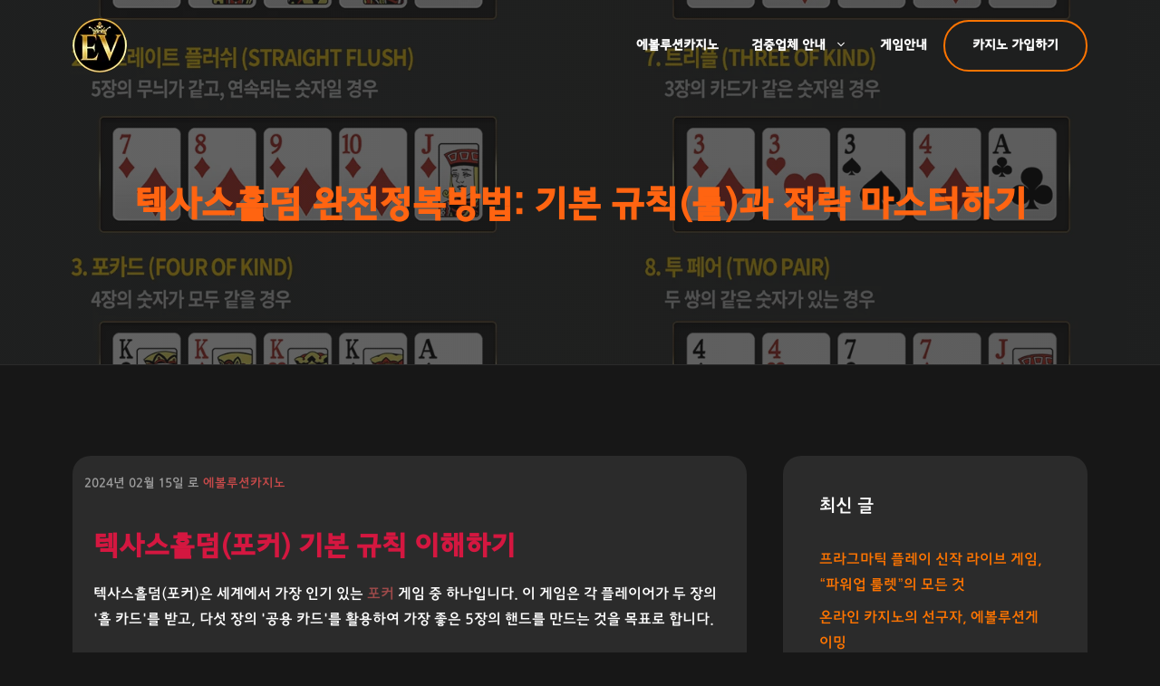

--- FILE ---
content_type: text/html; charset=UTF-8
request_url: https://on-evolution.com/%ED%85%8D%EC%82%AC%EC%8A%A4%ED%99%80%EB%8D%A4-%EC%99%84%EC%A0%84%EC%A0%95%EB%B3%B5%EB%B0%A9%EB%B2%95-%EA%B8%B0%EB%B3%B8-%EA%B7%9C%EC%B9%99%EB%A3%B0%EA%B3%BC-%EC%A0%84%EB%9E%B5-%EB%A7%88%EC%8A%A4/
body_size: 54988
content:
<!DOCTYPE html>
<html lang="ko-KR" prefix="og: https://ogp.me/ns#">
<head><meta charset="UTF-8"><script>if(navigator.userAgent.match(/MSIE|Internet Explorer/i)||navigator.userAgent.match(/Trident\/7\..*?rv:11/i)){var href=document.location.href;if(!href.match(/[?&]nowprocket/)){if(href.indexOf("?")==-1){if(href.indexOf("#")==-1){document.location.href=href+"?nowprocket=1"}else{document.location.href=href.replace("#","?nowprocket=1#")}}else{if(href.indexOf("#")==-1){document.location.href=href+"&nowprocket=1"}else{document.location.href=href.replace("#","&nowprocket=1#")}}}}</script><script>class RocketLazyLoadScripts{constructor(){this.v="1.2.4",this.triggerEvents=["keydown","mousedown","mousemove","touchmove","touchstart","touchend","wheel"],this.userEventHandler=this._triggerListener.bind(this),this.touchStartHandler=this._onTouchStart.bind(this),this.touchMoveHandler=this._onTouchMove.bind(this),this.touchEndHandler=this._onTouchEnd.bind(this),this.clickHandler=this._onClick.bind(this),this.interceptedClicks=[],window.addEventListener("pageshow",t=>{this.persisted=t.persisted}),window.addEventListener("DOMContentLoaded",()=>{this._preconnect3rdParties()}),this.delayedScripts={normal:[],async:[],defer:[]},this.trash=[],this.allJQueries=[]}_addUserInteractionListener(t){if(document.hidden){t._triggerListener();return}this.triggerEvents.forEach(e=>window.addEventListener(e,t.userEventHandler,{passive:!0})),window.addEventListener("touchstart",t.touchStartHandler,{passive:!0}),window.addEventListener("mousedown",t.touchStartHandler),document.addEventListener("visibilitychange",t.userEventHandler)}_removeUserInteractionListener(){this.triggerEvents.forEach(t=>window.removeEventListener(t,this.userEventHandler,{passive:!0})),document.removeEventListener("visibilitychange",this.userEventHandler)}_onTouchStart(t){"HTML"!==t.target.tagName&&(window.addEventListener("touchend",this.touchEndHandler),window.addEventListener("mouseup",this.touchEndHandler),window.addEventListener("touchmove",this.touchMoveHandler,{passive:!0}),window.addEventListener("mousemove",this.touchMoveHandler),t.target.addEventListener("click",this.clickHandler),this._renameDOMAttribute(t.target,"onclick","rocket-onclick"),this._pendingClickStarted())}_onTouchMove(t){window.removeEventListener("touchend",this.touchEndHandler),window.removeEventListener("mouseup",this.touchEndHandler),window.removeEventListener("touchmove",this.touchMoveHandler,{passive:!0}),window.removeEventListener("mousemove",this.touchMoveHandler),t.target.removeEventListener("click",this.clickHandler),this._renameDOMAttribute(t.target,"rocket-onclick","onclick"),this._pendingClickFinished()}_onTouchEnd(){window.removeEventListener("touchend",this.touchEndHandler),window.removeEventListener("mouseup",this.touchEndHandler),window.removeEventListener("touchmove",this.touchMoveHandler,{passive:!0}),window.removeEventListener("mousemove",this.touchMoveHandler)}_onClick(t){t.target.removeEventListener("click",this.clickHandler),this._renameDOMAttribute(t.target,"rocket-onclick","onclick"),this.interceptedClicks.push(t),t.preventDefault(),t.stopPropagation(),t.stopImmediatePropagation(),this._pendingClickFinished()}_replayClicks(){window.removeEventListener("touchstart",this.touchStartHandler,{passive:!0}),window.removeEventListener("mousedown",this.touchStartHandler),this.interceptedClicks.forEach(t=>{t.target.dispatchEvent(new MouseEvent("click",{view:t.view,bubbles:!0,cancelable:!0}))})}_waitForPendingClicks(){return new Promise(t=>{this._isClickPending?this._pendingClickFinished=t:t()})}_pendingClickStarted(){this._isClickPending=!0}_pendingClickFinished(){this._isClickPending=!1}_renameDOMAttribute(t,e,r){t.hasAttribute&&t.hasAttribute(e)&&(event.target.setAttribute(r,event.target.getAttribute(e)),event.target.removeAttribute(e))}_triggerListener(){this._removeUserInteractionListener(this),"loading"===document.readyState?document.addEventListener("DOMContentLoaded",this._loadEverythingNow.bind(this)):this._loadEverythingNow()}_preconnect3rdParties(){let t=[];document.querySelectorAll("script[type=rocketlazyloadscript][data-rocket-src]").forEach(e=>{let r=e.getAttribute("data-rocket-src");if(r&&0!==r.indexOf("data:")){0===r.indexOf("//")&&(r=location.protocol+r);try{let i=new URL(r).origin;i!==location.origin&&t.push({src:i,crossOrigin:e.crossOrigin||"module"===e.getAttribute("data-rocket-type")})}catch(n){}}}),t=[...new Map(t.map(t=>[JSON.stringify(t),t])).values()],this._batchInjectResourceHints(t,"preconnect")}async _loadEverythingNow(){this.lastBreath=Date.now(),this._delayEventListeners(),this._delayJQueryReady(this),this._handleDocumentWrite(),this._registerAllDelayedScripts(),this._preloadAllScripts(),await this._loadScriptsFromList(this.delayedScripts.normal),await this._loadScriptsFromList(this.delayedScripts.defer),await this._loadScriptsFromList(this.delayedScripts.async);try{await this._triggerDOMContentLoaded(),await this._pendingWebpackRequests(this),await this._triggerWindowLoad()}catch(t){console.error(t)}window.dispatchEvent(new Event("rocket-allScriptsLoaded")),this._waitForPendingClicks().then(()=>{this._replayClicks()}),this._emptyTrash()}_registerAllDelayedScripts(){document.querySelectorAll("script[type=rocketlazyloadscript]").forEach(t=>{t.hasAttribute("data-rocket-src")?t.hasAttribute("async")&&!1!==t.async?this.delayedScripts.async.push(t):t.hasAttribute("defer")&&!1!==t.defer||"module"===t.getAttribute("data-rocket-type")?this.delayedScripts.defer.push(t):this.delayedScripts.normal.push(t):this.delayedScripts.normal.push(t)})}async _transformScript(t){if(await this._littleBreath(),!0===t.noModule&&"noModule"in HTMLScriptElement.prototype){t.setAttribute("data-rocket-status","skipped");return}return new Promise(navigator.userAgent.indexOf("Firefox/")>0||""===navigator.vendor?e=>{let r=document.createElement("script");[...t.attributes].forEach(t=>{let e=t.nodeName;"type"!==e&&("data-rocket-type"===e&&(e="type"),"data-rocket-src"===e&&(e="src"),r.setAttribute(e,t.nodeValue))}),t.text&&(r.text=t.text),r.hasAttribute("src")?(r.addEventListener("load",e),r.addEventListener("error",e)):(r.text=t.text,e());try{t.parentNode.replaceChild(r,t)}catch(i){e()}}:e=>{function r(){t.setAttribute("data-rocket-status","failed"),e()}try{let i=t.getAttribute("data-rocket-type"),n=t.getAttribute("data-rocket-src");i?(t.type=i,t.removeAttribute("data-rocket-type")):t.removeAttribute("type"),t.addEventListener("load",function r(){t.setAttribute("data-rocket-status","executed"),e()}),t.addEventListener("error",r),n?(t.removeAttribute("data-rocket-src"),t.src=n):t.src="data:text/javascript;base64,"+window.btoa(unescape(encodeURIComponent(t.text)))}catch(s){r()}})}async _loadScriptsFromList(t){let e=t.shift();return e&&e.isConnected?(await this._transformScript(e),this._loadScriptsFromList(t)):Promise.resolve()}_preloadAllScripts(){this._batchInjectResourceHints([...this.delayedScripts.normal,...this.delayedScripts.defer,...this.delayedScripts.async],"preload")}_batchInjectResourceHints(t,e){var r=document.createDocumentFragment();t.forEach(t=>{let i=t.getAttribute&&t.getAttribute("data-rocket-src")||t.src;if(i){let n=document.createElement("link");n.href=i,n.rel=e,"preconnect"!==e&&(n.as="script"),t.getAttribute&&"module"===t.getAttribute("data-rocket-type")&&(n.crossOrigin=!0),t.crossOrigin&&(n.crossOrigin=t.crossOrigin),t.integrity&&(n.integrity=t.integrity),r.appendChild(n),this.trash.push(n)}}),document.head.appendChild(r)}_delayEventListeners(){let t={};function e(e,r){!function e(r){!t[r]&&(t[r]={originalFunctions:{add:r.addEventListener,remove:r.removeEventListener},eventsToRewrite:[]},r.addEventListener=function(){arguments[0]=i(arguments[0]),t[r].originalFunctions.add.apply(r,arguments)},r.removeEventListener=function(){arguments[0]=i(arguments[0]),t[r].originalFunctions.remove.apply(r,arguments)});function i(e){return t[r].eventsToRewrite.indexOf(e)>=0?"rocket-"+e:e}}(e),t[e].eventsToRewrite.push(r)}function r(t,e){let r=t[e];Object.defineProperty(t,e,{get:()=>r||function(){},set(i){t["rocket"+e]=r=i}})}e(document,"DOMContentLoaded"),e(window,"DOMContentLoaded"),e(window,"load"),e(window,"pageshow"),e(document,"readystatechange"),r(document,"onreadystatechange"),r(window,"onload"),r(window,"onpageshow")}_delayJQueryReady(t){let e;function r(t){return t.split(" ").map(t=>"load"===t||0===t.indexOf("load.")?"rocket-jquery-load":t).join(" ")}function i(i){if(i&&i.fn&&!t.allJQueries.includes(i)){i.fn.ready=i.fn.init.prototype.ready=function(e){return t.domReadyFired?e.bind(document)(i):document.addEventListener("rocket-DOMContentLoaded",()=>e.bind(document)(i)),i([])};let n=i.fn.on;i.fn.on=i.fn.init.prototype.on=function(){return this[0]===window&&("string"==typeof arguments[0]||arguments[0]instanceof String?arguments[0]=r(arguments[0]):"object"==typeof arguments[0]&&Object.keys(arguments[0]).forEach(t=>{let e=arguments[0][t];delete arguments[0][t],arguments[0][r(t)]=e})),n.apply(this,arguments),this},t.allJQueries.push(i)}e=i}i(window.jQuery),Object.defineProperty(window,"jQuery",{get:()=>e,set(t){i(t)}})}async _pendingWebpackRequests(t){let e=document.querySelector("script[data-webpack]");async function r(){return new Promise(t=>{e.addEventListener("load",t),e.addEventListener("error",t)})}e&&(await r(),await t._requestAnimFrame(),await t._pendingWebpackRequests(t))}async _triggerDOMContentLoaded(){this.domReadyFired=!0,await this._littleBreath(),document.dispatchEvent(new Event("rocket-DOMContentLoaded")),await this._littleBreath(),window.dispatchEvent(new Event("rocket-DOMContentLoaded")),await this._littleBreath(),document.dispatchEvent(new Event("rocket-readystatechange")),await this._littleBreath(),document.rocketonreadystatechange&&document.rocketonreadystatechange()}async _triggerWindowLoad(){await this._littleBreath(),window.dispatchEvent(new Event("rocket-load")),await this._littleBreath(),window.rocketonload&&window.rocketonload(),await this._littleBreath(),this.allJQueries.forEach(t=>t(window).trigger("rocket-jquery-load")),await this._littleBreath();let t=new Event("rocket-pageshow");t.persisted=this.persisted,window.dispatchEvent(t),await this._littleBreath(),window.rocketonpageshow&&window.rocketonpageshow({persisted:this.persisted})}_handleDocumentWrite(){let t=new Map;document.write=document.writeln=function(e){let r=document.currentScript;r||console.error("WPRocket unable to document.write this: "+e);let i=document.createRange(),n=r.parentElement,s=t.get(r);void 0===s&&(s=r.nextSibling,t.set(r,s));let a=document.createDocumentFragment();i.setStart(a,0),a.appendChild(i.createContextualFragment(e)),n.insertBefore(a,s)}}async _littleBreath(){Date.now()-this.lastBreath>45&&(await this._requestAnimFrame(),this.lastBreath=Date.now())}async _requestAnimFrame(){return document.hidden?new Promise(t=>setTimeout(t)):new Promise(t=>requestAnimationFrame(t))}_emptyTrash(){this.trash.forEach(t=>t.remove())}static run(){let t=new RocketLazyLoadScripts;t._addUserInteractionListener(t)}}RocketLazyLoadScripts.run();</script>
	
	<script type="application/ld+json">
{
  "@context": "https://schema.org/",
  "@type": "CreativeWorkSeries",
  "name": "에볼루션게이밍",
  "aggregateRating": {
    "@type": "AggregateRating",
    "ratingValue": "4.5",
    "bestRating": "5",
    "ratingCount": "423377"
  }
}
</script>
	<script type="application/ld+json">
{
  "@context": "http://schema.org",
  "@type": "Organization",
  "name": "에볼루션카지노",
  "url": "https://on-evolution.com/",
  "logo": "https://on-evolution.com/wp-content/uploads/2023/12/android-chrome-192x192-1.png"
}
</script>
		<style>img:is([sizes="auto" i], [sizes^="auto," i]) { contain-intrinsic-size: 3000px 1500px }</style>
	<meta name="viewport" content="width=device-width, initial-scale=1">
<!-- Rank Math 프로 검색 엔진 최적화 - https://rankmath.com/ -->
<title>텍사스홀덤 완전정복방법: 기본 규칙(룰)과 전략 마스터하기 | NO.1 최고의 온라인카지노</title>
<meta name="description" content="텍사스홀덤(포커)은 세계에서 가장 인기 있는 포커 게임 중 하나입니다. 이 게임은 각 플레이어가 두 장의 &#039;홀 카드&#039;를 받고, 다섯 장의 &#039;공용 카드&#039;를 활용하여 가장 좋은 5장의 핸드를 만드는 것을 목표로 합니다."/>
<meta name="robots" content="follow, index, max-snippet:-1, max-video-preview:-1, max-image-preview:large"/>
<link rel="canonical" href="https://on-evolution.com/%ed%85%8d%ec%82%ac%ec%8a%a4%ed%99%80%eb%8d%a4-%ec%99%84%ec%a0%84%ec%a0%95%eb%b3%b5%eb%b0%a9%eb%b2%95-%ea%b8%b0%eb%b3%b8-%ea%b7%9c%ec%b9%99%eb%a3%b0%ea%b3%bc-%ec%a0%84%eb%9e%b5-%eb%a7%88%ec%8a%a4/" />
<meta property="og:locale" content="ko_KR" />
<meta property="og:type" content="article" />
<meta property="og:title" content="텍사스홀덤 완전정복방법: 기본 규칙(룰)과 전략 마스터하기 | NO.1 최고의 온라인카지노" />
<meta property="og:description" content="텍사스홀덤(포커)은 세계에서 가장 인기 있는 포커 게임 중 하나입니다. 이 게임은 각 플레이어가 두 장의 &#039;홀 카드&#039;를 받고, 다섯 장의 &#039;공용 카드&#039;를 활용하여 가장 좋은 5장의 핸드를 만드는 것을 목표로 합니다." />
<meta property="og:url" content="https://on-evolution.com/%ed%85%8d%ec%82%ac%ec%8a%a4%ed%99%80%eb%8d%a4-%ec%99%84%ec%a0%84%ec%a0%95%eb%b3%b5%eb%b0%a9%eb%b2%95-%ea%b8%b0%eb%b3%b8-%ea%b7%9c%ec%b9%99%eb%a3%b0%ea%b3%bc-%ec%a0%84%eb%9e%b5-%eb%a7%88%ec%8a%a4/" />
<meta property="og:site_name" content="에볼루션 카지노 - NO.1 최고의 온라인카지노" />
<meta property="article:tag" content="게임" />
<meta property="article:tag" content="고급자" />
<meta property="article:tag" content="규칙 이해" />
<meta property="article:tag" content="딜러" />
<meta property="article:tag" content="라이브 포커" />
<meta property="article:tag" content="레이즈" />
<meta property="article:tag" content="로얄 플러시" />
<meta property="article:tag" content="베팅" />
<meta property="article:tag" content="베팅 패턴" />
<meta property="article:tag" content="블러프" />
<meta property="article:tag" content="스리 오브 어 카인드" />
<meta property="article:tag" content="스트레이트" />
<meta property="article:tag" content="스트레이트 플러시" />
<meta property="article:tag" content="승리 전략" />
<meta property="article:tag" content="아웃" />
<meta property="article:tag" content="온라인 포커" />
<meta property="article:tag" content="올인" />
<meta property="article:tag" content="원 페어" />
<meta property="article:tag" content="월드 시리즈 오브 포커" />
<meta property="article:tag" content="전략" />
<meta property="article:tag" content="중급자" />
<meta property="article:tag" content="초급자" />
<meta property="article:tag" content="칩" />
<meta property="article:tag" content="카드 게임" />
<meta property="article:tag" content="카지노" />
<meta property="article:tag" content="캐시 게임" />
<meta property="article:tag" content="텍사스홀덤" />
<meta property="article:tag" content="토너먼트" />
<meta property="article:tag" content="투 페어" />
<meta property="article:tag" content="팁" />
<meta property="article:tag" content="판돈" />
<meta property="article:tag" content="팟 오즈" />
<meta property="article:tag" content="포 카드" />
<meta property="article:tag" content="포스트 플랍" />
<meta property="article:tag" content="포지션" />
<meta property="article:tag" content="포커" />
<meta property="article:tag" content="포커 챔피언" />
<meta property="article:tag" content="포커 페이스" />
<meta property="article:tag" content="포커스타즈" />
<meta property="article:tag" content="폴드" />
<meta property="article:tag" content="풀 틸트 포커" />
<meta property="article:tag" content="풀 하우스" />
<meta property="article:tag" content="프리플랍" />
<meta property="article:tag" content="플러시" />
<meta property="article:tag" content="플레이어" />
<meta property="article:tag" content="하이 카드" />
<meta property="article:tag" content="핸드 랭킹" />
<meta property="article:tag" content="핸드 분석" />
<meta property="article:tag" content="확률" />
<meta property="article:section" content="게임 전략" />
<meta property="og:updated_time" content="2024-02-15T07:12:22+09:00" />
<meta property="og:image" content="https://on-evolution.com/wp-content/uploads/2024/02/텍사스홀덤-하는법-방법-가이드-포커치는법-포커방법-족보-카드-순서-공략-안내-게임하기-9.png" />
<meta property="og:image:secure_url" content="https://on-evolution.com/wp-content/uploads/2024/02/텍사스홀덤-하는법-방법-가이드-포커치는법-포커방법-족보-카드-순서-공략-안내-게임하기-9.png" />
<meta property="og:image:width" content="1600" />
<meta property="og:image:height" content="1559" />
<meta property="og:image:alt" content="텍사스홀덤 하는법 방법 가이드 포커치는법 포커방법 족보 카드 순서 공략 안내 게임하기 (9)" />
<meta property="og:image:type" content="image/png" />
<meta property="article:published_time" content="2024-02-15T03:18:00+09:00" />
<meta property="article:modified_time" content="2024-02-15T07:12:22+09:00" />
<meta name="twitter:card" content="summary_large_image" />
<meta name="twitter:title" content="텍사스홀덤 완전정복방법: 기본 규칙(룰)과 전략 마스터하기 | NO.1 최고의 온라인카지노" />
<meta name="twitter:description" content="텍사스홀덤(포커)은 세계에서 가장 인기 있는 포커 게임 중 하나입니다. 이 게임은 각 플레이어가 두 장의 &#039;홀 카드&#039;를 받고, 다섯 장의 &#039;공용 카드&#039;를 활용하여 가장 좋은 5장의 핸드를 만드는 것을 목표로 합니다." />
<meta name="twitter:image" content="https://on-evolution.com/wp-content/uploads/2024/02/텍사스홀덤-하는법-방법-가이드-포커치는법-포커방법-족보-카드-순서-공략-안내-게임하기-9.png" />
<meta name="twitter:label1" content="작성자" />
<meta name="twitter:data1" content="에볼루션카지노" />
<meta name="twitter:label2" content="읽을 시간" />
<meta name="twitter:data2" content="2분" />
<script type="application/ld+json" class="rank-math-schema-pro">{"@context":"https://schema.org","@graph":[{"@type":"Organization","@id":"https://on-evolution.com/#organization","name":"\uc5d0\ubcfc\ub8e8\uc158 \uce74\uc9c0\ub178 - NO.1 \ucd5c\uace0\uc758 \uc628\ub77c\uc778\uce74\uc9c0\ub178","logo":{"@type":"ImageObject","@id":"https://on-evolution.com/#logo","url":"https://on-evolution.com/wp-content/uploads/2023/12/\uc5d0\ubcfc\ub8e8\uc158\uce74\uc9c0\ub178-\uc0ac\uc774\ud2b8-\uc544\uc774\ucf58.png","contentUrl":"https://on-evolution.com/wp-content/uploads/2023/12/\uc5d0\ubcfc\ub8e8\uc158\uce74\uc9c0\ub178-\uc0ac\uc774\ud2b8-\uc544\uc774\ucf58.png","caption":"\uc5d0\ubcfc\ub8e8\uc158 \uce74\uc9c0\ub178 - NO.1 \ucd5c\uace0\uc758 \uc628\ub77c\uc778\uce74\uc9c0\ub178","inLanguage":"ko-KR"}},{"@type":"WebSite","@id":"https://on-evolution.com/#website","url":"https://on-evolution.com","name":"\uc5d0\ubcfc\ub8e8\uc158 \uce74\uc9c0\ub178 - NO.1 \ucd5c\uace0\uc758 \uc628\ub77c\uc778\uce74\uc9c0\ub178","alternateName":"\uc5d0\ubcfc\ub8e8\uc158\uce74\uc9c0\ub178","publisher":{"@id":"https://on-evolution.com/#organization"},"inLanguage":"ko-KR"},{"@type":"ImageObject","@id":"https://on-evolution.com/wp-content/uploads/2024/02/\ud14d\uc0ac\uc2a4\ud640\ub364-\ud558\ub294\ubc95-\ubc29\ubc95-\uac00\uc774\ub4dc-\ud3ec\ucee4\uce58\ub294\ubc95-\ud3ec\ucee4\ubc29\ubc95-\uc871\ubcf4-\uce74\ub4dc-\uc21c\uc11c-\uacf5\ub7b5-\uc548\ub0b4-\uac8c\uc784\ud558\uae30-9.png","url":"https://on-evolution.com/wp-content/uploads/2024/02/\ud14d\uc0ac\uc2a4\ud640\ub364-\ud558\ub294\ubc95-\ubc29\ubc95-\uac00\uc774\ub4dc-\ud3ec\ucee4\uce58\ub294\ubc95-\ud3ec\ucee4\ubc29\ubc95-\uc871\ubcf4-\uce74\ub4dc-\uc21c\uc11c-\uacf5\ub7b5-\uc548\ub0b4-\uac8c\uc784\ud558\uae30-9.png","width":"1600","height":"1559","caption":"\ud14d\uc0ac\uc2a4\ud640\ub364 \ud558\ub294\ubc95 \ubc29\ubc95 \uac00\uc774\ub4dc \ud3ec\ucee4\uce58\ub294\ubc95 \ud3ec\ucee4\ubc29\ubc95 \uc871\ubcf4 \uce74\ub4dc \uc21c\uc11c \uacf5\ub7b5 \uc548\ub0b4 \uac8c\uc784\ud558\uae30 (9)","inLanguage":"ko-KR"},{"@type":"WebPage","@id":"https://on-evolution.com/%ed%85%8d%ec%82%ac%ec%8a%a4%ed%99%80%eb%8d%a4-%ec%99%84%ec%a0%84%ec%a0%95%eb%b3%b5%eb%b0%a9%eb%b2%95-%ea%b8%b0%eb%b3%b8-%ea%b7%9c%ec%b9%99%eb%a3%b0%ea%b3%bc-%ec%a0%84%eb%9e%b5-%eb%a7%88%ec%8a%a4/#webpage","url":"https://on-evolution.com/%ed%85%8d%ec%82%ac%ec%8a%a4%ed%99%80%eb%8d%a4-%ec%99%84%ec%a0%84%ec%a0%95%eb%b3%b5%eb%b0%a9%eb%b2%95-%ea%b8%b0%eb%b3%b8-%ea%b7%9c%ec%b9%99%eb%a3%b0%ea%b3%bc-%ec%a0%84%eb%9e%b5-%eb%a7%88%ec%8a%a4/","name":"\ud14d\uc0ac\uc2a4\ud640\ub364 \uc644\uc804\uc815\ubcf5\ubc29\ubc95: \uae30\ubcf8 \uaddc\uce59(\ub8f0)\uacfc \uc804\ub7b5 \ub9c8\uc2a4\ud130\ud558\uae30 | NO.1 \ucd5c\uace0\uc758 \uc628\ub77c\uc778\uce74\uc9c0\ub178","datePublished":"2024-02-15T03:18:00+09:00","dateModified":"2024-02-15T07:12:22+09:00","isPartOf":{"@id":"https://on-evolution.com/#website"},"primaryImageOfPage":{"@id":"https://on-evolution.com/wp-content/uploads/2024/02/\ud14d\uc0ac\uc2a4\ud640\ub364-\ud558\ub294\ubc95-\ubc29\ubc95-\uac00\uc774\ub4dc-\ud3ec\ucee4\uce58\ub294\ubc95-\ud3ec\ucee4\ubc29\ubc95-\uc871\ubcf4-\uce74\ub4dc-\uc21c\uc11c-\uacf5\ub7b5-\uc548\ub0b4-\uac8c\uc784\ud558\uae30-9.png"},"inLanguage":"ko-KR"},{"@type":"Person","@id":"https://on-evolution.com/author/dytonpyjhqi/","name":"\uc5d0\ubcfc\ub8e8\uc158\uce74\uc9c0\ub178","url":"https://on-evolution.com/author/dytonpyjhqi/","image":{"@type":"ImageObject","@id":"https://secure.gravatar.com/avatar/ee58b63aad053c13ec50eb08723f0d50de1b27908f53ab9bc02cc3ba841f7d6e?s=96&amp;d=mm&amp;r=g","url":"https://secure.gravatar.com/avatar/ee58b63aad053c13ec50eb08723f0d50de1b27908f53ab9bc02cc3ba841f7d6e?s=96&amp;d=mm&amp;r=g","caption":"\uc5d0\ubcfc\ub8e8\uc158\uce74\uc9c0\ub178","inLanguage":"ko-KR"},"sameAs":["https://on-evolution.com"],"worksFor":{"@id":"https://on-evolution.com/#organization"}},{"@type":"Article","headline":"\ud14d\uc0ac\uc2a4\ud640\ub364 \uc644\uc804\uc815\ubcf5\ubc29\ubc95: \uae30\ubcf8 \uaddc\uce59(\ub8f0)\uacfc \uc804\ub7b5 \ub9c8\uc2a4\ud130\ud558\uae30 | NO.1 \ucd5c\uace0\uc758 \uc628\ub77c\uc778\uce74\uc9c0\ub178 | NO.1 \ucd5c\uace0\uc758 \uc628\ub77c\uc778\uce74\uc9c0\ub178","keywords":"\ud14d\uc0ac\uc2a4\ud640\ub364","datePublished":"2024-02-15T03:18:00+09:00","dateModified":"2024-02-15T07:12:22+09:00","articleSection":"\uac8c\uc784, \uac8c\uc784 \uc804\ub7b5, \ub3c4\ubc15 \uac8c\uc784, \uc628\ub77c\uc778 \uce74\uc9c0\ub178, \uc628\ub77c\uc778\uce74\uc9c0\ub178, \uce74\uc9c0\ub178, \uce74\uc9c0\ub178 \uac8c\uc784","author":{"@id":"https://on-evolution.com/author/dytonpyjhqi/","name":"\uc5d0\ubcfc\ub8e8\uc158\uce74\uc9c0\ub178"},"publisher":{"@id":"https://on-evolution.com/#organization"},"description":"\ud14d\uc0ac\uc2a4\ud640\ub364(\ud3ec\ucee4)\uc740 \uc138\uacc4\uc5d0\uc11c \uac00\uc7a5 \uc778\uae30 \uc788\ub294 \ud3ec\ucee4 \uac8c\uc784 \uc911 \ud558\ub098\uc785\ub2c8\ub2e4. \uc774 \uac8c\uc784\uc740 \uac01 \ud50c\ub808\uc774\uc5b4\uac00 \ub450 \uc7a5\uc758 &#039;\ud640 \uce74\ub4dc&#039;\ub97c \ubc1b\uace0, \ub2e4\uc12f \uc7a5\uc758 &#039;\uacf5\uc6a9 \uce74\ub4dc&#039;\ub97c \ud65c\uc6a9\ud558\uc5ec \uac00\uc7a5 \uc88b\uc740 5\uc7a5\uc758 \ud578\ub4dc\ub97c \ub9cc\ub4dc\ub294 \uac83\uc744 \ubaa9\ud45c\ub85c \ud569\ub2c8\ub2e4.","name":"\ud14d\uc0ac\uc2a4\ud640\ub364 \uc644\uc804\uc815\ubcf5\ubc29\ubc95: \uae30\ubcf8 \uaddc\uce59(\ub8f0)\uacfc \uc804\ub7b5 \ub9c8\uc2a4\ud130\ud558\uae30 | NO.1 \ucd5c\uace0\uc758 \uc628\ub77c\uc778\uce74\uc9c0\ub178 | NO.1 \ucd5c\uace0\uc758 \uc628\ub77c\uc778\uce74\uc9c0\ub178","@id":"https://on-evolution.com/%ed%85%8d%ec%82%ac%ec%8a%a4%ed%99%80%eb%8d%a4-%ec%99%84%ec%a0%84%ec%a0%95%eb%b3%b5%eb%b0%a9%eb%b2%95-%ea%b8%b0%eb%b3%b8-%ea%b7%9c%ec%b9%99%eb%a3%b0%ea%b3%bc-%ec%a0%84%eb%9e%b5-%eb%a7%88%ec%8a%a4/#richSnippet","isPartOf":{"@id":"https://on-evolution.com/%ed%85%8d%ec%82%ac%ec%8a%a4%ed%99%80%eb%8d%a4-%ec%99%84%ec%a0%84%ec%a0%95%eb%b3%b5%eb%b0%a9%eb%b2%95-%ea%b8%b0%eb%b3%b8-%ea%b7%9c%ec%b9%99%eb%a3%b0%ea%b3%bc-%ec%a0%84%eb%9e%b5-%eb%a7%88%ec%8a%a4/#webpage"},"image":{"@id":"https://on-evolution.com/wp-content/uploads/2024/02/\ud14d\uc0ac\uc2a4\ud640\ub364-\ud558\ub294\ubc95-\ubc29\ubc95-\uac00\uc774\ub4dc-\ud3ec\ucee4\uce58\ub294\ubc95-\ud3ec\ucee4\ubc29\ubc95-\uc871\ubcf4-\uce74\ub4dc-\uc21c\uc11c-\uacf5\ub7b5-\uc548\ub0b4-\uac8c\uc784\ud558\uae30-9.png"},"inLanguage":"ko-KR","mainEntityOfPage":{"@id":"https://on-evolution.com/%ed%85%8d%ec%82%ac%ec%8a%a4%ed%99%80%eb%8d%a4-%ec%99%84%ec%a0%84%ec%a0%95%eb%b3%b5%eb%b0%a9%eb%b2%95-%ea%b8%b0%eb%b3%b8-%ea%b7%9c%ec%b9%99%eb%a3%b0%ea%b3%bc-%ec%a0%84%eb%9e%b5-%eb%a7%88%ec%8a%a4/#webpage"}}]}</script>
<!-- /Rank Math WordPress SEO 플러그인 -->

<link rel="alternate" type="application/rss+xml" title="에볼루션 카지노 - NO.1 최고의 온라인카지노 &raquo; 피드" href="https://on-evolution.com/feed/" />
<link rel="alternate" type="application/rss+xml" title="에볼루션 카지노 - NO.1 최고의 온라인카지노 &raquo; 댓글 피드" href="https://on-evolution.com/comments/feed/" />
<link rel="alternate" type="application/rss+xml" title="에볼루션 카지노 - NO.1 최고의 온라인카지노 &raquo; 텍사스홀덤 완전정복방법: 기본 규칙(룰)과 전략 마스터하기 댓글 피드" href="https://on-evolution.com/%ed%85%8d%ec%82%ac%ec%8a%a4%ed%99%80%eb%8d%a4-%ec%99%84%ec%a0%84%ec%a0%95%eb%b3%b5%eb%b0%a9%eb%b2%95-%ea%b8%b0%eb%b3%b8-%ea%b7%9c%ec%b9%99%eb%a3%b0%ea%b3%bc-%ec%a0%84%eb%9e%b5-%eb%a7%88%ec%8a%a4/feed/" />
<script type="rocketlazyloadscript">
window._wpemojiSettings = {"baseUrl":"https:\/\/s.w.org\/images\/core\/emoji\/16.0.1\/72x72\/","ext":".png","svgUrl":"https:\/\/s.w.org\/images\/core\/emoji\/16.0.1\/svg\/","svgExt":".svg","source":{"concatemoji":"https:\/\/on-evolution.com\/wp-includes\/js\/wp-emoji-release.min.js?ver=6.8.2"}};
/*! This file is auto-generated */
!function(s,n){var o,i,e;function c(e){try{var t={supportTests:e,timestamp:(new Date).valueOf()};sessionStorage.setItem(o,JSON.stringify(t))}catch(e){}}function p(e,t,n){e.clearRect(0,0,e.canvas.width,e.canvas.height),e.fillText(t,0,0);var t=new Uint32Array(e.getImageData(0,0,e.canvas.width,e.canvas.height).data),a=(e.clearRect(0,0,e.canvas.width,e.canvas.height),e.fillText(n,0,0),new Uint32Array(e.getImageData(0,0,e.canvas.width,e.canvas.height).data));return t.every(function(e,t){return e===a[t]})}function u(e,t){e.clearRect(0,0,e.canvas.width,e.canvas.height),e.fillText(t,0,0);for(var n=e.getImageData(16,16,1,1),a=0;a<n.data.length;a++)if(0!==n.data[a])return!1;return!0}function f(e,t,n,a){switch(t){case"flag":return n(e,"\ud83c\udff3\ufe0f\u200d\u26a7\ufe0f","\ud83c\udff3\ufe0f\u200b\u26a7\ufe0f")?!1:!n(e,"\ud83c\udde8\ud83c\uddf6","\ud83c\udde8\u200b\ud83c\uddf6")&&!n(e,"\ud83c\udff4\udb40\udc67\udb40\udc62\udb40\udc65\udb40\udc6e\udb40\udc67\udb40\udc7f","\ud83c\udff4\u200b\udb40\udc67\u200b\udb40\udc62\u200b\udb40\udc65\u200b\udb40\udc6e\u200b\udb40\udc67\u200b\udb40\udc7f");case"emoji":return!a(e,"\ud83e\udedf")}return!1}function g(e,t,n,a){var r="undefined"!=typeof WorkerGlobalScope&&self instanceof WorkerGlobalScope?new OffscreenCanvas(300,150):s.createElement("canvas"),o=r.getContext("2d",{willReadFrequently:!0}),i=(o.textBaseline="top",o.font="600 32px Arial",{});return e.forEach(function(e){i[e]=t(o,e,n,a)}),i}function t(e){var t=s.createElement("script");t.src=e,t.defer=!0,s.head.appendChild(t)}"undefined"!=typeof Promise&&(o="wpEmojiSettingsSupports",i=["flag","emoji"],n.supports={everything:!0,everythingExceptFlag:!0},e=new Promise(function(e){s.addEventListener("DOMContentLoaded",e,{once:!0})}),new Promise(function(t){var n=function(){try{var e=JSON.parse(sessionStorage.getItem(o));if("object"==typeof e&&"number"==typeof e.timestamp&&(new Date).valueOf()<e.timestamp+604800&&"object"==typeof e.supportTests)return e.supportTests}catch(e){}return null}();if(!n){if("undefined"!=typeof Worker&&"undefined"!=typeof OffscreenCanvas&&"undefined"!=typeof URL&&URL.createObjectURL&&"undefined"!=typeof Blob)try{var e="postMessage("+g.toString()+"("+[JSON.stringify(i),f.toString(),p.toString(),u.toString()].join(",")+"));",a=new Blob([e],{type:"text/javascript"}),r=new Worker(URL.createObjectURL(a),{name:"wpTestEmojiSupports"});return void(r.onmessage=function(e){c(n=e.data),r.terminate(),t(n)})}catch(e){}c(n=g(i,f,p,u))}t(n)}).then(function(e){for(var t in e)n.supports[t]=e[t],n.supports.everything=n.supports.everything&&n.supports[t],"flag"!==t&&(n.supports.everythingExceptFlag=n.supports.everythingExceptFlag&&n.supports[t]);n.supports.everythingExceptFlag=n.supports.everythingExceptFlag&&!n.supports.flag,n.DOMReady=!1,n.readyCallback=function(){n.DOMReady=!0}}).then(function(){return e}).then(function(){var e;n.supports.everything||(n.readyCallback(),(e=n.source||{}).concatemoji?t(e.concatemoji):e.wpemoji&&e.twemoji&&(t(e.twemoji),t(e.wpemoji)))}))}((window,document),window._wpemojiSettings);
</script>
<style id='wp-emoji-styles-inline-css'>

	img.wp-smiley, img.emoji {
		display: inline !important;
		border: none !important;
		box-shadow: none !important;
		height: 1em !important;
		width: 1em !important;
		margin: 0 0.07em !important;
		vertical-align: -0.1em !important;
		background: none !important;
		padding: 0 !important;
	}
</style>
<style id='classic-theme-styles-inline-css'>
/*! This file is auto-generated */
.wp-block-button__link{color:#fff;background-color:#32373c;border-radius:9999px;box-shadow:none;text-decoration:none;padding:calc(.667em + 2px) calc(1.333em + 2px);font-size:1.125em}.wp-block-file__button{background:#32373c;color:#fff;text-decoration:none}
</style>
<style id='global-styles-inline-css'>
:root{--wp--preset--aspect-ratio--square: 1;--wp--preset--aspect-ratio--4-3: 4/3;--wp--preset--aspect-ratio--3-4: 3/4;--wp--preset--aspect-ratio--3-2: 3/2;--wp--preset--aspect-ratio--2-3: 2/3;--wp--preset--aspect-ratio--16-9: 16/9;--wp--preset--aspect-ratio--9-16: 9/16;--wp--preset--color--black: #000000;--wp--preset--color--cyan-bluish-gray: #abb8c3;--wp--preset--color--white: #ffffff;--wp--preset--color--pale-pink: #f78da7;--wp--preset--color--vivid-red: #cf2e2e;--wp--preset--color--luminous-vivid-orange: #ff6900;--wp--preset--color--luminous-vivid-amber: #fcb900;--wp--preset--color--light-green-cyan: #7bdcb5;--wp--preset--color--vivid-green-cyan: #00d084;--wp--preset--color--pale-cyan-blue: #8ed1fc;--wp--preset--color--vivid-cyan-blue: #0693e3;--wp--preset--color--vivid-purple: #9b51e0;--wp--preset--color--contrast: var(--contrast);--wp--preset--color--contrast-2: var(--contrast-2);--wp--preset--color--contrast-3: var(--contrast-3);--wp--preset--color--contrast-4: var(--contrast-4);--wp--preset--color--base: var(--base);--wp--preset--color--base-2: var(--base-2);--wp--preset--color--accent: var(--accent);--wp--preset--gradient--vivid-cyan-blue-to-vivid-purple: linear-gradient(135deg,rgba(6,147,227,1) 0%,rgb(155,81,224) 100%);--wp--preset--gradient--light-green-cyan-to-vivid-green-cyan: linear-gradient(135deg,rgb(122,220,180) 0%,rgb(0,208,130) 100%);--wp--preset--gradient--luminous-vivid-amber-to-luminous-vivid-orange: linear-gradient(135deg,rgba(252,185,0,1) 0%,rgba(255,105,0,1) 100%);--wp--preset--gradient--luminous-vivid-orange-to-vivid-red: linear-gradient(135deg,rgba(255,105,0,1) 0%,rgb(207,46,46) 100%);--wp--preset--gradient--very-light-gray-to-cyan-bluish-gray: linear-gradient(135deg,rgb(238,238,238) 0%,rgb(169,184,195) 100%);--wp--preset--gradient--cool-to-warm-spectrum: linear-gradient(135deg,rgb(74,234,220) 0%,rgb(151,120,209) 20%,rgb(207,42,186) 40%,rgb(238,44,130) 60%,rgb(251,105,98) 80%,rgb(254,248,76) 100%);--wp--preset--gradient--blush-light-purple: linear-gradient(135deg,rgb(255,206,236) 0%,rgb(152,150,240) 100%);--wp--preset--gradient--blush-bordeaux: linear-gradient(135deg,rgb(254,205,165) 0%,rgb(254,45,45) 50%,rgb(107,0,62) 100%);--wp--preset--gradient--luminous-dusk: linear-gradient(135deg,rgb(255,203,112) 0%,rgb(199,81,192) 50%,rgb(65,88,208) 100%);--wp--preset--gradient--pale-ocean: linear-gradient(135deg,rgb(255,245,203) 0%,rgb(182,227,212) 50%,rgb(51,167,181) 100%);--wp--preset--gradient--electric-grass: linear-gradient(135deg,rgb(202,248,128) 0%,rgb(113,206,126) 100%);--wp--preset--gradient--midnight: linear-gradient(135deg,rgb(2,3,129) 0%,rgb(40,116,252) 100%);--wp--preset--font-size--small: 13px;--wp--preset--font-size--medium: 20px;--wp--preset--font-size--large: 36px;--wp--preset--font-size--x-large: 42px;--wp--preset--spacing--20: 0.44rem;--wp--preset--spacing--30: 0.67rem;--wp--preset--spacing--40: 1rem;--wp--preset--spacing--50: 1.5rem;--wp--preset--spacing--60: 2.25rem;--wp--preset--spacing--70: 3.38rem;--wp--preset--spacing--80: 5.06rem;--wp--preset--shadow--natural: 6px 6px 9px rgba(0, 0, 0, 0.2);--wp--preset--shadow--deep: 12px 12px 50px rgba(0, 0, 0, 0.4);--wp--preset--shadow--sharp: 6px 6px 0px rgba(0, 0, 0, 0.2);--wp--preset--shadow--outlined: 6px 6px 0px -3px rgba(255, 255, 255, 1), 6px 6px rgba(0, 0, 0, 1);--wp--preset--shadow--crisp: 6px 6px 0px rgba(0, 0, 0, 1);}:where(.is-layout-flex){gap: 0.5em;}:where(.is-layout-grid){gap: 0.5em;}body .is-layout-flex{display: flex;}.is-layout-flex{flex-wrap: wrap;align-items: center;}.is-layout-flex > :is(*, div){margin: 0;}body .is-layout-grid{display: grid;}.is-layout-grid > :is(*, div){margin: 0;}:where(.wp-block-columns.is-layout-flex){gap: 2em;}:where(.wp-block-columns.is-layout-grid){gap: 2em;}:where(.wp-block-post-template.is-layout-flex){gap: 1.25em;}:where(.wp-block-post-template.is-layout-grid){gap: 1.25em;}.has-black-color{color: var(--wp--preset--color--black) !important;}.has-cyan-bluish-gray-color{color: var(--wp--preset--color--cyan-bluish-gray) !important;}.has-white-color{color: var(--wp--preset--color--white) !important;}.has-pale-pink-color{color: var(--wp--preset--color--pale-pink) !important;}.has-vivid-red-color{color: var(--wp--preset--color--vivid-red) !important;}.has-luminous-vivid-orange-color{color: var(--wp--preset--color--luminous-vivid-orange) !important;}.has-luminous-vivid-amber-color{color: var(--wp--preset--color--luminous-vivid-amber) !important;}.has-light-green-cyan-color{color: var(--wp--preset--color--light-green-cyan) !important;}.has-vivid-green-cyan-color{color: var(--wp--preset--color--vivid-green-cyan) !important;}.has-pale-cyan-blue-color{color: var(--wp--preset--color--pale-cyan-blue) !important;}.has-vivid-cyan-blue-color{color: var(--wp--preset--color--vivid-cyan-blue) !important;}.has-vivid-purple-color{color: var(--wp--preset--color--vivid-purple) !important;}.has-black-background-color{background-color: var(--wp--preset--color--black) !important;}.has-cyan-bluish-gray-background-color{background-color: var(--wp--preset--color--cyan-bluish-gray) !important;}.has-white-background-color{background-color: var(--wp--preset--color--white) !important;}.has-pale-pink-background-color{background-color: var(--wp--preset--color--pale-pink) !important;}.has-vivid-red-background-color{background-color: var(--wp--preset--color--vivid-red) !important;}.has-luminous-vivid-orange-background-color{background-color: var(--wp--preset--color--luminous-vivid-orange) !important;}.has-luminous-vivid-amber-background-color{background-color: var(--wp--preset--color--luminous-vivid-amber) !important;}.has-light-green-cyan-background-color{background-color: var(--wp--preset--color--light-green-cyan) !important;}.has-vivid-green-cyan-background-color{background-color: var(--wp--preset--color--vivid-green-cyan) !important;}.has-pale-cyan-blue-background-color{background-color: var(--wp--preset--color--pale-cyan-blue) !important;}.has-vivid-cyan-blue-background-color{background-color: var(--wp--preset--color--vivid-cyan-blue) !important;}.has-vivid-purple-background-color{background-color: var(--wp--preset--color--vivid-purple) !important;}.has-black-border-color{border-color: var(--wp--preset--color--black) !important;}.has-cyan-bluish-gray-border-color{border-color: var(--wp--preset--color--cyan-bluish-gray) !important;}.has-white-border-color{border-color: var(--wp--preset--color--white) !important;}.has-pale-pink-border-color{border-color: var(--wp--preset--color--pale-pink) !important;}.has-vivid-red-border-color{border-color: var(--wp--preset--color--vivid-red) !important;}.has-luminous-vivid-orange-border-color{border-color: var(--wp--preset--color--luminous-vivid-orange) !important;}.has-luminous-vivid-amber-border-color{border-color: var(--wp--preset--color--luminous-vivid-amber) !important;}.has-light-green-cyan-border-color{border-color: var(--wp--preset--color--light-green-cyan) !important;}.has-vivid-green-cyan-border-color{border-color: var(--wp--preset--color--vivid-green-cyan) !important;}.has-pale-cyan-blue-border-color{border-color: var(--wp--preset--color--pale-cyan-blue) !important;}.has-vivid-cyan-blue-border-color{border-color: var(--wp--preset--color--vivid-cyan-blue) !important;}.has-vivid-purple-border-color{border-color: var(--wp--preset--color--vivid-purple) !important;}.has-vivid-cyan-blue-to-vivid-purple-gradient-background{background: var(--wp--preset--gradient--vivid-cyan-blue-to-vivid-purple) !important;}.has-light-green-cyan-to-vivid-green-cyan-gradient-background{background: var(--wp--preset--gradient--light-green-cyan-to-vivid-green-cyan) !important;}.has-luminous-vivid-amber-to-luminous-vivid-orange-gradient-background{background: var(--wp--preset--gradient--luminous-vivid-amber-to-luminous-vivid-orange) !important;}.has-luminous-vivid-orange-to-vivid-red-gradient-background{background: var(--wp--preset--gradient--luminous-vivid-orange-to-vivid-red) !important;}.has-very-light-gray-to-cyan-bluish-gray-gradient-background{background: var(--wp--preset--gradient--very-light-gray-to-cyan-bluish-gray) !important;}.has-cool-to-warm-spectrum-gradient-background{background: var(--wp--preset--gradient--cool-to-warm-spectrum) !important;}.has-blush-light-purple-gradient-background{background: var(--wp--preset--gradient--blush-light-purple) !important;}.has-blush-bordeaux-gradient-background{background: var(--wp--preset--gradient--blush-bordeaux) !important;}.has-luminous-dusk-gradient-background{background: var(--wp--preset--gradient--luminous-dusk) !important;}.has-pale-ocean-gradient-background{background: var(--wp--preset--gradient--pale-ocean) !important;}.has-electric-grass-gradient-background{background: var(--wp--preset--gradient--electric-grass) !important;}.has-midnight-gradient-background{background: var(--wp--preset--gradient--midnight) !important;}.has-small-font-size{font-size: var(--wp--preset--font-size--small) !important;}.has-medium-font-size{font-size: var(--wp--preset--font-size--medium) !important;}.has-large-font-size{font-size: var(--wp--preset--font-size--large) !important;}.has-x-large-font-size{font-size: var(--wp--preset--font-size--x-large) !important;}
:where(.wp-block-post-template.is-layout-flex){gap: 1.25em;}:where(.wp-block-post-template.is-layout-grid){gap: 1.25em;}
:where(.wp-block-columns.is-layout-flex){gap: 2em;}:where(.wp-block-columns.is-layout-grid){gap: 2em;}
:root :where(.wp-block-pullquote){font-size: 1.5em;line-height: 1.6;}
</style>
<link rel='stylesheet' id='generate-style-css' href='https://on-evolution.com/wp-content/themes/generatepress/assets/css/main.min.css?ver=3.3.1' media='all' />
<style id='generate-style-inline-css'>
body{background-color:var(--contrast);color:var(--contrast-4);}a{color:var(--accent);}a:hover, a:focus, a:active{color:var(--base-2);}.wp-block-group__inner-container{max-width:1200px;margin-left:auto;margin-right:auto;}.generate-back-to-top{font-size:20px;border-radius:3px;position:fixed;bottom:30px;right:30px;line-height:40px;width:40px;text-align:center;z-index:10;transition:opacity 300ms ease-in-out;opacity:0.1;transform:translateY(1000px);}.generate-back-to-top__show{opacity:1;transform:translateY(0);}:root{--contrast:#171717;--contrast-2:#2b2b2b;--contrast-3:#616161;--contrast-4:#939393;--base:#d1d1d1;--base-2:#ffffff;--accent:#fd7401;}:root .has-contrast-color{color:var(--contrast);}:root .has-contrast-background-color{background-color:var(--contrast);}:root .has-contrast-2-color{color:var(--contrast-2);}:root .has-contrast-2-background-color{background-color:var(--contrast-2);}:root .has-contrast-3-color{color:var(--contrast-3);}:root .has-contrast-3-background-color{background-color:var(--contrast-3);}:root .has-contrast-4-color{color:var(--contrast-4);}:root .has-contrast-4-background-color{background-color:var(--contrast-4);}:root .has-base-color{color:var(--base);}:root .has-base-background-color{background-color:var(--base);}:root .has-base-2-color{color:var(--base-2);}:root .has-base-2-background-color{background-color:var(--base-2);}:root .has-accent-color{color:var(--accent);}:root .has-accent-background-color{background-color:var(--accent);}h1{font-family:inherit;font-weight:600;font-size:40px;line-height:1.3em;}@media (max-width: 1024px){h1{font-size:42px;}}@media (max-width:768px){h1{font-size:40px;}}h2{font-family:inherit;font-weight:600;font-size:30px;line-height:1.2em;}@media (max-width:768px){h2{font-size:34px;}}h3{font-family:inherit;font-weight:600;font-size:23px;line-height:1.2em;margin-bottom:20px;}@media (max-width:768px){h3{font-size:30px;}}h4{font-family:inherit;font-weight:600;font-size:20px;margin-bottom:20px;}@media (max-width:768px){h4{font-size:20px;}}h5{font-family:inherit;font-weight:500;font-size:20px;margin-bottom:10px;}@media (max-width:768px){h5{font-size:17px;}}h6{font-family:inherit;font-weight:600;font-size:20px;margin-bottom:10px;}body, button, input, select, textarea{font-family:Inter, sans-serif;font-size:16px;}body{line-height:1.8;}p{margin-bottom:38px;}.main-navigation a, .main-navigation .menu-toggle, .main-navigation .menu-bar-items{font-weight:600;text-transform:uppercase;font-size:14px;}@media (max-width:768px){.main-navigation a, .main-navigation .menu-toggle, .main-navigation .menu-bar-items{font-size:13px;}}.main-title{font-family:inherit;text-transform:uppercase;font-size:20px;letter-spacing:0.04em;}button:not(.menu-toggle),html input[type="button"],input[type="reset"],input[type="submit"],.button,.wp-block-button .wp-block-button__link{font-family:inherit;font-weight:500;font-size:30px;}.top-bar{background-color:#636363;color:#ffffff;}.top-bar a{color:#ffffff;}.top-bar a:hover{color:#303030;}.site-header{background-color:var(--contrast);}.main-title a,.main-title a:hover{color:var(--base-2);}.site-description{color:var(--base-2);}.main-navigation .main-nav ul li a, .main-navigation .menu-toggle, .main-navigation .menu-bar-items{color:var(--base-2);}.main-navigation .main-nav ul li:not([class*="current-menu-"]):hover > a, .main-navigation .main-nav ul li:not([class*="current-menu-"]):focus > a, .main-navigation .main-nav ul li.sfHover:not([class*="current-menu-"]) > a, .main-navigation .menu-bar-item:hover > a, .main-navigation .menu-bar-item.sfHover > a{color:var(--base);}button.menu-toggle:hover,button.menu-toggle:focus{color:var(--base-2);}.main-navigation .main-nav ul li[class*="current-menu-"] > a{color:var(--accent);}.navigation-search input[type="search"],.navigation-search input[type="search"]:active, .navigation-search input[type="search"]:focus, .main-navigation .main-nav ul li.search-item.active > a, .main-navigation .menu-bar-items .search-item.active > a{color:var(--base);}.separate-containers .inside-article, .separate-containers .comments-area, .separate-containers .page-header, .one-container .container, .separate-containers .paging-navigation, .inside-page-header{color:#ececec;background-color:var(--contrast);}.inside-article a,.paging-navigation a,.comments-area a,.page-header a{color:#9d4a4a;}.inside-article a:hover,.paging-navigation a:hover,.comments-area a:hover,.page-header a:hover{color:#fc6464;}.entry-header h1,.page-header h1{color:#ff7300;}.entry-title a{color:var(--contrast);}.entry-title a:hover{color:var(--base);}.entry-meta{color:#9d9d9d;}.entry-meta a{color:#c74a4a;}.entry-meta a:hover{color:#c41e1e;}h1{color:#ff6411;}h2{color:#d41740;}h3{color:#1bc227;}h4{color:#a160d9;}h5{color:#61bef8;}h6{color:#61bef8;}.sidebar .widget{color:var(--base);background-color:var(--contrast-2);}.sidebar .widget a{color:var(--accent);}.sidebar .widget a:hover{color:var(--base-2);}.sidebar .widget .widget-title{color:var(--base-2);}input[type="text"],input[type="email"],input[type="url"],input[type="password"],input[type="search"],input[type="tel"],input[type="number"],textarea,select{color:var(--contrast-4);background-color:var(--contrast-2);border-color:var(--contrast-4);}input[type="text"]:focus,input[type="email"]:focus,input[type="url"]:focus,input[type="password"]:focus,input[type="search"]:focus,input[type="tel"]:focus,input[type="number"]:focus,textarea:focus,select:focus{color:var(--contrast-4);background-color:var(--contrast-2);border-color:var(--base);}button,html input[type="button"],input[type="reset"],input[type="submit"],a.button,a.wp-block-button__link:not(.has-background){color:var(--base-2);background-color:var(--accent);}button:hover,html input[type="button"]:hover,input[type="reset"]:hover,input[type="submit"]:hover,a.button:hover,button:focus,html input[type="button"]:focus,input[type="reset"]:focus,input[type="submit"]:focus,a.button:focus,a.wp-block-button__link:not(.has-background):active,a.wp-block-button__link:not(.has-background):focus,a.wp-block-button__link:not(.has-background):hover{color:var(--accent);background-color:var(--base-2);}a.generate-back-to-top{background-color:rgba( 0,0,0,0.4 );color:#ffffff;}a.generate-back-to-top:hover,a.generate-back-to-top:focus{background-color:rgba( 0,0,0,0.6 );color:#ffffff;}:root{--gp-search-modal-bg-color:var(--base-3);--gp-search-modal-text-color:var(--contrast);--gp-search-modal-overlay-bg-color:rgba(0,0,0,0.2);}@media (max-width: 860px){.main-navigation .menu-bar-item:hover > a, .main-navigation .menu-bar-item.sfHover > a{background:none;color:var(--base-2);}}.nav-below-header .main-navigation .inside-navigation.grid-container, .nav-above-header .main-navigation .inside-navigation.grid-container{padding:0px 22px 0px 22px;}.separate-containers .inside-article, .separate-containers .comments-area, .separate-containers .page-header, .separate-containers .paging-navigation, .one-container .site-content, .inside-page-header{padding:100px 40px 100px 40px;}.site-main .wp-block-group__inner-container{padding:100px 40px 100px 40px;}.separate-containers .paging-navigation{padding-top:20px;padding-bottom:20px;}.entry-content .alignwide, body:not(.no-sidebar) .entry-content .alignfull{margin-left:-40px;width:calc(100% + 80px);max-width:calc(100% + 80px);}.sidebar .widget, .page-header, .widget-area .main-navigation, .site-main > *{margin-bottom:40px;}.separate-containers .site-main{margin:40px;}.both-right .inside-left-sidebar,.both-left .inside-left-sidebar{margin-right:20px;}.both-right .inside-right-sidebar,.both-left .inside-right-sidebar{margin-left:20px;}.one-container.archive .post:not(:last-child):not(.is-loop-template-item), .one-container.blog .post:not(:last-child):not(.is-loop-template-item){padding-bottom:100px;}.separate-containers .featured-image{margin-top:40px;}.separate-containers .inside-right-sidebar, .separate-containers .inside-left-sidebar{margin-top:40px;margin-bottom:40px;}.main-navigation .main-nav ul li a,.menu-toggle,.main-navigation .menu-bar-item > a{padding-left:18px;padding-right:18px;}.main-navigation .main-nav ul ul li a{padding:10px 18px 10px 18px;}.rtl .menu-item-has-children .dropdown-menu-toggle{padding-left:18px;}.menu-item-has-children .dropdown-menu-toggle{padding-right:18px;}.rtl .main-navigation .main-nav ul li.menu-item-has-children > a{padding-right:18px;}@media (max-width:768px){.separate-containers .inside-article, .separate-containers .comments-area, .separate-containers .page-header, .separate-containers .paging-navigation, .one-container .site-content, .inside-page-header{padding:60px 30px 60px 30px;}.site-main .wp-block-group__inner-container{padding:60px 30px 60px 30px;}.inside-top-bar{padding-right:30px;padding-left:30px;}.inside-header{padding-right:30px;padding-left:30px;}.widget-area .widget{padding-top:30px;padding-right:30px;padding-bottom:30px;padding-left:30px;}.footer-widgets-container{padding-top:30px;padding-right:30px;padding-bottom:30px;padding-left:30px;}.inside-site-info{padding-right:30px;padding-left:30px;}.entry-content .alignwide, body:not(.no-sidebar) .entry-content .alignfull{margin-left:-30px;width:calc(100% + 60px);max-width:calc(100% + 60px);}.one-container .site-main .paging-navigation{margin-bottom:40px;}}/* End cached CSS */.is-right-sidebar{width:30%;}.is-left-sidebar{width:30%;}.site-content .content-area{width:70%;}@media (max-width: 860px){.main-navigation .menu-toggle,.sidebar-nav-mobile:not(#sticky-placeholder){display:block;}.main-navigation ul,.gen-sidebar-nav,.main-navigation:not(.slideout-navigation):not(.toggled) .main-nav > ul,.has-inline-mobile-toggle #site-navigation .inside-navigation > *:not(.navigation-search):not(.main-nav){display:none;}.nav-align-right .inside-navigation,.nav-align-center .inside-navigation{justify-content:space-between;}.has-inline-mobile-toggle .mobile-menu-control-wrapper{display:flex;flex-wrap:wrap;}.has-inline-mobile-toggle .inside-header{flex-direction:row;text-align:left;flex-wrap:wrap;}.has-inline-mobile-toggle .header-widget,.has-inline-mobile-toggle #site-navigation{flex-basis:100%;}.nav-float-left .has-inline-mobile-toggle #site-navigation{order:10;}}
.elementor-template-full-width .site-content{display:block;}
.dynamic-author-image-rounded{border-radius:100%;}.dynamic-featured-image, .dynamic-author-image{vertical-align:middle;}.one-container.blog .dynamic-content-template:not(:last-child), .one-container.archive .dynamic-content-template:not(:last-child){padding-bottom:0px;}.dynamic-entry-excerpt > p:last-child{margin-bottom:0px;}
.page-hero .inside-page-hero.grid-container{max-width:calc(1200px - 0px - 0px);}.inside-page-hero > *:last-child{margin-bottom:0px;}.page-hero time.updated{display:none;}.header-wrap{position:absolute;left:0px;right:0px;z-index:10;}.header-wrap .site-header{background:transparent;}.elementor-editor-active .header-wrap{pointer-events:none;}
</style>
<link rel='stylesheet' id='elementor-frontend-css' href='https://on-evolution.com/wp-content/plugins/elementor/assets/css/frontend.min.css?ver=3.30.3' media='all' />
<link rel='stylesheet' id='elementor-post-10-css' href='https://on-evolution.com/wp-content/uploads/elementor/css/post-10.css?ver=1753404936' media='all' />
<link rel='stylesheet' id='elementor-pro-css' href='https://on-evolution.com/wp-content/plugins/elementor-pro/assets/css/frontend.min.css?ver=9999.0.0' media='all' />
<link rel='stylesheet' id='widget-image-css' href='https://on-evolution.com/wp-content/plugins/elementor/assets/css/widget-image.min.css?ver=3.30.3' media='all' />
<link rel='stylesheet' id='elementor-post-1650-css' href='https://on-evolution.com/wp-content/uploads/elementor/css/post-1650.css?ver=1753406692' media='all' />
<style id='generateblocks-inline-css'>
.gb-button{text-decoration:none;}.gb-icon svg{fill:currentColor;}a.gb-button-a4cc27d1{display:inline-flex;align-items:center;justify-content:center;font-weight:700;text-align:center;padding:14px 30px;border-radius:9999px;border:2px solid var(--accent);color:var(--base-2);}a.gb-button-a4cc27d1:hover, a.gb-button-a4cc27d1:active, a.gb-button-a4cc27d1:focus{background-color:var(--accent);color:var(--base-2);}a.gb-button-777ada68{display:inline-flex;align-items:center;justify-content:center;font-weight:700;text-align:center;padding:14px 70px 14px 17px;background-color:var(--accent);color:var(--base-2);}a.gb-button-777ada68:hover, a.gb-button-777ada68:active, a.gb-button-777ada68:focus{background-color:var(--base-2);color:var(--accent);}a.gb-button-0a3305d0{display:inline-flex;align-items:center;justify-content:center;text-align:center;padding:15px;background-color:#2b2b2b;color:#ffffff;}a.gb-button-0a3305d0:hover, a.gb-button-0a3305d0:active, a.gb-button-0a3305d0:focus{background-color:#fd7401;}a.gb-button-0a3305d0 .gb-icon{line-height:0;}a.gb-button-0a3305d0 .gb-icon svg{width:1.2em;height:1.2em;}a.gb-button-085e2317{display:inline-flex;align-items:center;justify-content:center;text-align:center;padding:15px;background-color:#2b2b2b;color:#ffffff;}a.gb-button-085e2317:hover, a.gb-button-085e2317:active, a.gb-button-085e2317:focus{background-color:#fd7401;}a.gb-button-085e2317 .gb-icon{line-height:0;}a.gb-button-085e2317 .gb-icon svg{width:1.2em;height:1.2em;}a.gb-button-4ccb302d{display:inline-flex;align-items:center;justify-content:center;text-align:center;padding:15px;background-color:#2b2b2b;color:#ffffff;}a.gb-button-4ccb302d:hover, a.gb-button-4ccb302d:active, a.gb-button-4ccb302d:focus{background-color:#fd7401;}a.gb-button-4ccb302d .gb-icon{line-height:0;}a.gb-button-4ccb302d .gb-icon svg{width:1.2em;height:1.2em;}a.gb-button-20420539{display:inline-flex;align-items:center;justify-content:center;font-size:16px;font-weight:700;text-transform:uppercase;text-align:center;padding:14px 30px;border-radius:9999px;background-color:var(--accent);color:var(--base-2);}a.gb-button-20420539:hover, a.gb-button-20420539:active, a.gb-button-20420539:focus{background-color:var(--base-2);color:var(--accent);}a.gb-button-20420539 .gb-icon{line-height:0;padding-right:0.5em;}a.gb-button-20420539 .gb-icon svg{width:1.5em;height:1.5em;}.gb-container .wp-block-image img{vertical-align:middle;}.gb-container .gb-shape{position:absolute;overflow:hidden;pointer-events:none;line-height:0;}.gb-container .gb-shape svg{fill:currentColor;}.gb-container-0fbfcf4e{position:relative;overflow-x:hidden;overflow-y:hidden;}.gb-container-0fbfcf4e:before{content:"";background-image:var(--wpr-bg-59b237a9-a3bc-49ed-9bf3-998bde9c21a4);background-repeat:no-repeat;background-position:center top;background-size:cover;z-index:0;position:absolute;top:0;right:0;bottom:0;left:0;transition:inherit;pointer-events:none;opacity:0.68;}.gb-container-0fbfcf4e:after{content:"";background-image:linear-gradient(30deg, rgba(23, 23, 23, 0.72) 50%, rgba(23, 23, 23, 0.9));z-index:0;position:absolute;top:0;right:0;bottom:0;left:0;pointer-events:none;}.gb-container-0fbfcf4e.gb-has-dynamic-bg:before{background-image:var(--background-url);}.gb-container-0fbfcf4e.gb-no-dynamic-bg:before{background-image:none;}.gb-container-b171a346{max-width:1200px;z-index:1;position:relative;padding:80px 40px 50px;margin-right:auto;margin-left:auto;}.gb-container-e7535a99{display:flex;column-gap:40px;}.gb-container-26c802f5{display:flex;justify-content:flex-end;column-gap:10px;flex-grow:1;}.gb-container-a53aa627{max-width:1200px;display:flex;column-gap:20px;margin-top:100px;margin-right:auto;margin-left:auto;}.gb-container-154c9e35{display:flex;align-items:center;column-gap:20px;}.gb-container-dafc0094{flex-grow:1;text-align:right;}.gb-container-d1148bc0{position:relative;overflow-x:hidden;overflow-y:hidden;border-bottom:1px solid var(--contrast-2);}.gb-container-d1148bc0:before{content:"";background-image:var(--wpr-bg-9c125184-e412-41f0-b886-6540019275c4);background-repeat:no-repeat;background-position:center center;background-size:cover;background-attachment:fixed;z-index:0;position:absolute;top:0;right:0;bottom:0;left:0;transition:inherit;pointer-events:none;}.gb-container-d1148bc0:after{content:"";background-image:linear-gradient(90deg, rgba(23, 23, 23, 0.67), rgba(23, 23, 23, 0.7));z-index:0;position:absolute;top:0;right:0;bottom:0;left:0;pointer-events:none;}.gb-container-d1148bc0.gb-has-dynamic-bg:before{background-image:var(--background-url);}.gb-container-d1148bc0.gb-no-dynamic-bg:before{background-image:none;}.gb-container-85606f23{max-width:1200px;z-index:1;position:relative;padding:200px 40px 150px;margin-right:auto;margin-left:auto;}.gb-container-ee2dbcbf{max-width:1200px;display:flex;column-gap:30px;padding:0;margin-right:auto;margin-left:auto;}.gb-container-8e5dc8f7{width:50%;height:100%;display:flex;align-items:center;justify-content:flex-start;column-gap:15px;padding:0;}.gb-container-2540358d{width:50%;height:100%;display:flex;align-items:center;justify-content:flex-end;column-gap:15px;padding:0;}.gb-container-09cba2e0{position:relative;overflow-x:hidden;overflow-y:hidden;text-align:center;border-bottom:1px solid var(--contrast-3);background-color:var(--contrast);background-image:linear-gradient(0deg, #000000, rgba(43, 43, 43, 0.13));}.gb-container-bde977ec{max-width:1200px;z-index:1;position:relative;padding:140px 40px;margin-right:auto;margin-left:auto;background-image:var(--wpr-bg-9fc27bb3-3427-4287-9077-7880b3928753);background-repeat:no-repeat;background-position:50%;background-attachment:fixed;}.gb-container-bde977ec:after{content:"";background-image:linear-gradient(180deg, rgba(23, 23, 23, 0.71), rgba(0, 0, 0, 0.38));z-index:0;position:absolute;top:0;right:0;bottom:0;left:0;pointer-events:none;}.gb-container-bde977ec.gb-has-dynamic-bg{background-image:var(--background-url);}.gb-container-bde977ec.gb-no-dynamic-bg{background-image:none;}.gb-icon svg{fill:currentColor;}.gb-highlight{background:none;color:unset;}h2.gb-headline-91961716{text-transform:uppercase;text-align:center;margin-bottom:40px;}h2.gb-headline-91961716 .gb-highlight{color:var(--accent);}p.gb-headline-aa89876f{text-align:center;padding:25px 30px;margin-bottom:50px;background-color:var(--contrast-2);}p.gb-headline-5508ea8e{font-size:13px;font-weight:500;text-transform:uppercase;margin-bottom:0px;color:var(--base-2);}p.gb-headline-5508ea8e a{color:var(--base-2);}p.gb-headline-5508ea8e a:hover{color:var(--accent);}p.gb-headline-3ef9db54{font-size:13px;font-weight:500;text-transform:uppercase;margin-bottom:0px;color:var(--base-2);}p.gb-headline-3ef9db54 a{color:var(--base-2);}p.gb-headline-3ef9db54 a:hover{color:var(--accent);}p.gb-headline-fca74ec6{font-size:13px;font-weight:500;text-transform:uppercase;margin-bottom:0px;color:var(--base-2);}p.gb-headline-fca74ec6 a{color:var(--base-2);}p.gb-headline-fca74ec6 a:hover{color:var(--accent);}p.gb-headline-2eeef0cd{font-size:14px;line-height:1.8em;margin-bottom:0px;color:var(--base-2);}h1.gb-headline-708f3ed1{text-transform:uppercase;text-align:center;margin-bottom:0px;}p.gb-headline-0d00c744{margin-bottom:0px;}p.gb-headline-2883b2a4{text-align:right;margin-bottom:0px;}h2.gb-headline-c8ce3702{font-size:33px;text-transform:uppercase;margin-bottom:10px;color:#ffadbf;}p.gb-headline-ce4f3b1b{font-size:40px;font-weight:700;margin-bottom:20px;color:var(--base-2);}p.gb-headline-ce4f3b1b a{color:var(--base-2);}p.gb-headline-ce4f3b1b a:hover{color:var(--accent);}@media (max-width: 1024px) {a.gb-button-0a3305d0 .gb-icon svg{width:1em;height:1em;}a.gb-button-085e2317 .gb-icon svg{width:1em;height:1em;}a.gb-button-4ccb302d .gb-icon svg{width:1em;height:1em;}.gb-container-a53aa627{align-items:center;}.gb-container-bde977ec{padding-top:120px;padding-bottom:120px;}}@media (max-width: 767px) {a.gb-button-20420539{margin-right:auto;margin-left:auto;}.gb-container-b171a346{padding-right:30px;padding-left:30px;}.gb-container-e7535a99{flex-direction:column;row-gap:20px;}.gb-container-26c802f5{justify-content:flex-start;}.gb-container-a53aa627{flex-direction:column;row-gap:20px;}.gb-container-154c9e35{flex-wrap:wrap;justify-content:center;row-gap:6px;flex-grow:1;}.gb-grid-wrapper > .gb-grid-column-154c9e35{flex-grow:1;}.gb-container-dafc0094{width:100%;text-align:center;}.gb-grid-wrapper > .gb-grid-column-dafc0094{width:100%;}.gb-grid-wrapper > div.gb-grid-column-dafc0094{padding-bottom:0;}.gb-container-d1148bc0:before{background-attachment:initial;}.gb-container-85606f23{padding:120px 30px 50px;}.gb-container-ee2dbcbf{flex-direction:column;row-gap:30px;}.gb-container-8e5dc8f7{width:100%;margin-bottom:10px;}.gb-grid-wrapper > .gb-grid-column-8e5dc8f7{width:100%;}.gb-container-2540358d{width:100%;text-align:left;}.gb-grid-wrapper > .gb-grid-column-2540358d{width:100%;}.gb-container-bde977ec{padding:100px 30px;background-attachment:initial;}p.gb-headline-2eeef0cd{text-align:center;}h2.gb-headline-c8ce3702{font-size:28px;}p.gb-headline-ce4f3b1b{font-size:34px;}}
</style>
<link rel='stylesheet' id='generate-offside-css' href='https://on-evolution.com/wp-content/plugins/gp-premium/menu-plus/functions/css/offside.min.css?ver=9999.0.0' media='all' />
<style id='generate-offside-inline-css'>
:root{--gp-slideout-width:265px;}.slideout-navigation.main-navigation{background-color:var(--contrast);}.slideout-navigation, .slideout-navigation a{color:var(--base-2);}.slideout-navigation button.slideout-exit{color:var(--base-2);padding-left:18px;padding-right:18px;}.slide-opened nav.toggled .menu-toggle:before{display:none;}@media (max-width: 860px){.menu-bar-item.slideout-toggle{display:none;}}
</style>
<style id='rocket-lazyload-inline-css'>
.rll-youtube-player{position:relative;padding-bottom:56.23%;height:0;overflow:hidden;max-width:100%;}.rll-youtube-player:focus-within{outline: 2px solid currentColor;outline-offset: 5px;}.rll-youtube-player iframe{position:absolute;top:0;left:0;width:100%;height:100%;z-index:100;background:0 0}.rll-youtube-player img{bottom:0;display:block;left:0;margin:auto;max-width:100%;width:100%;position:absolute;right:0;top:0;border:none;height:auto;-webkit-transition:.4s all;-moz-transition:.4s all;transition:.4s all}.rll-youtube-player img:hover{-webkit-filter:brightness(75%)}.rll-youtube-player .play{height:100%;width:100%;left:0;top:0;position:absolute;background:var(--wpr-bg-fb20f84e-7724-471b-b4a9-68ff14c675ad) no-repeat center;background-color: transparent !important;cursor:pointer;border:none;}.wp-embed-responsive .wp-has-aspect-ratio .rll-youtube-player{position:absolute;padding-bottom:0;width:100%;height:100%;top:0;bottom:0;left:0;right:0}
</style>
<script src="https://on-evolution.com/wp-includes/js/jquery/jquery.min.js?ver=3.7.1" id="jquery-core-js" defer></script>
<script src="https://on-evolution.com/wp-includes/js/jquery/jquery-migrate.min.js?ver=3.4.1" id="jquery-migrate-js" defer></script>
<link rel="https://api.w.org/" href="https://on-evolution.com/wp-json/" /><link rel="alternate" title="JSON" type="application/json" href="https://on-evolution.com/wp-json/wp/v2/posts/1650" /><link rel="EditURI" type="application/rsd+xml" title="RSD" href="https://on-evolution.com/xmlrpc.php?rsd" />
<meta name="generator" content="WordPress 6.8.2" />
<link rel='shortlink' href='https://on-evolution.com/?p=1650' />
<link rel="alternate" title="oEmbed (JSON)" type="application/json+oembed" href="https://on-evolution.com/wp-json/oembed/1.0/embed?url=https%3A%2F%2Fon-evolution.com%2F%25ed%2585%258d%25ec%2582%25ac%25ec%258a%25a4%25ed%2599%2580%25eb%258d%25a4-%25ec%2599%2584%25ec%25a0%2584%25ec%25a0%2595%25eb%25b3%25b5%25eb%25b0%25a9%25eb%25b2%2595-%25ea%25b8%25b0%25eb%25b3%25b8-%25ea%25b7%259c%25ec%25b9%2599%25eb%25a3%25b0%25ea%25b3%25bc-%25ec%25a0%2584%25eb%259e%25b5-%25eb%25a7%2588%25ec%258a%25a4%2F" />
<link rel="alternate" title="oEmbed (XML)" type="text/xml+oembed" href="https://on-evolution.com/wp-json/oembed/1.0/embed?url=https%3A%2F%2Fon-evolution.com%2F%25ed%2585%258d%25ec%2582%25ac%25ec%258a%25a4%25ed%2599%2580%25eb%258d%25a4-%25ec%2599%2584%25ec%25a0%2584%25ec%25a0%2595%25eb%25b3%25b5%25eb%25b0%25a9%25eb%25b2%2595-%25ea%25b8%25b0%25eb%25b3%25b8-%25ea%25b7%259c%25ec%25b9%2599%25eb%25a3%25b0%25ea%25b3%25bc-%25ec%25a0%2584%25eb%259e%25b5-%25eb%25a7%2588%25ec%258a%25a4%2F&#038;format=xml" />
<link rel="pingback" href="https://on-evolution.com/xmlrpc.php">
<meta name="generator" content="Elementor 3.30.3; features: e_font_icon_svg, additional_custom_breakpoints; settings: css_print_method-external, google_font-enabled, font_display-swap">
			<style>
				.e-con.e-parent:nth-of-type(n+4):not(.e-lazyloaded):not(.e-no-lazyload),
				.e-con.e-parent:nth-of-type(n+4):not(.e-lazyloaded):not(.e-no-lazyload) * {
					background-image: none !important;
				}
				@media screen and (max-height: 1024px) {
					.e-con.e-parent:nth-of-type(n+3):not(.e-lazyloaded):not(.e-no-lazyload),
					.e-con.e-parent:nth-of-type(n+3):not(.e-lazyloaded):not(.e-no-lazyload) * {
						background-image: none !important;
					}
				}
				@media screen and (max-height: 640px) {
					.e-con.e-parent:nth-of-type(n+2):not(.e-lazyloaded):not(.e-no-lazyload),
					.e-con.e-parent:nth-of-type(n+2):not(.e-lazyloaded):not(.e-no-lazyload) * {
						background-image: none !important;
					}
				}
			</style>
			<link rel="icon" href="https://on-evolution.com/wp-content/uploads/2023/12/cropped-android-chrome-512x512-1-1-32x32.png" sizes="32x32" />
<link rel="icon" href="https://on-evolution.com/wp-content/uploads/2023/12/cropped-android-chrome-512x512-1-1-192x192.png" sizes="192x192" />
<link rel="apple-touch-icon" href="https://on-evolution.com/wp-content/uploads/2023/12/cropped-android-chrome-512x512-1-1-180x180.png" />
<meta name="msapplication-TileImage" content="https://on-evolution.com/wp-content/uploads/2023/12/cropped-android-chrome-512x512-1-1-270x270.png" />
		<style id="wp-custom-css">
			@font-face {
    font-family: 'MyFont_Jeju';
    src: url('https://on-evolution.com/JejuGothic.ttf') format('truetype');
}
body, h1, h2, h3, h4, h5, h6, li, p, span {
    font-family: 'MyFont_Jeju', Fallback, sans-serif;
}
/* GeneratePress Site CSS */ /* Sidebar margin on mobile */
.site-main .type-post, .site-main .paging-navigation {
	background-color: var(--contrast-2);
	padding: 13px;
}
.gb-grid-column img {min-height: 430px;}
.one-container.archive .post:not(:last-child):not(.is-loop-template-item), .one-container.blog .post:not(:last-child):not(.is-loop-template-item) {
    padding-bottom: 15px!important;
}
.main-navigation .main-nav ul ul li a {
    background: #d58a16;
    border-radius: 15px;
    border: 1px solid #ffffff;
    margin-top: 2px;
    margin-bottom: 2px;
}
@media (max-width: 768px) {
	.sidebar {
		margin-top: 4em;
	}
} 
/* Dark Mode FAQ 스타일 */
#qa77 {
  background-color: #333;
  color: #eee;
  padding: 20px;
  border-radius: 5px;
}

#qa77 h3 {
  font-size: 1.5em;
  margin: 0 0 10px;
}

#qa77 [itemprop="mainEntity"] {
  margin-bottom: 20px;
}

#qa77 [itemprop="acceptedAnswer"] {
  border-left: 3px solid #a30d33;
  padding-left: 10px;
}

#qa77 p {
  margin: 10px 0;
}
/* End GeneratePress Site CSS */
/* 링크버튼 디자인 */
.single-post .elementor-button-wrapper {
	text-align: center;
}
.ggg777 .elementor-button,.single-post .elementor-button {
    font-weight: 700!important;
    fill: #FFF9BF!important;
    color: #FFF9BF!important;
    background-color: transparent!important;
    background-image: linear-gradient(180deg, #DBBA00 0%, #FF003F 100%)!important;
    border-radius: 25px!important;
}
/* End 링크버튼 디자인 */
/* 글작성 디자인 */
.dynamic-entry-excerpt {
	color: #000!important;
}
.entry-content u {
	color: #fac534!important;
}
.entry-content b, .entry-content strong {
	color: #8756e3!important;
}
.entry-content em {
	color: #f51853!important;
}
.entry-content ul li {
	color: #4BC9FF!important;
}
.entry-content table tr th {
	color: #fff;
	background-color: #f56d18;
}
.entry-content table, .entry-content table tr th, .entry-content table tr td {
	border-color: #fff;
}
/* End 글작성 디자인 */
/* 사이드바 둥글기 */
.inside-right-sidebar aside, .site-main .type-post, .site-main .paging-navigation {border-radius: 20px;}
/* End 사이드바 둥글기 */
.single-post .lwptoc div, .single-post img {border-radius: 12px;}
.comments-area{display:none!important}.single-post .entry-content h2{color:#d41740!important}.single-post .entry-content h3{color:#1bc227!important}.single-post .entry-content h4{color:#a160d9!important}.single-post .entry-content h5,.single-post .entry-content h6{color:#61bef8!important}.single-post .entry-content p{color:#fff}		</style>
		<noscript><style id="rocket-lazyload-nojs-css">.rll-youtube-player, [data-lazy-src]{display:none !important;}</style></noscript>	<script type="rocketlazyloadscript" data-rocket-type="text/javascript">
    document.addEventListener('contextmenu', function(e) {
        e.preventDefault();
    });
</script>
	<!-- Google tag (gtag.js) -->
<script async src="https://www.googletagmanager.com/gtag/js?id=G-CRL6S7KF05"></script>
<script>
  window.dataLayer = window.dataLayer || [];
  function gtag(){dataLayer.push(arguments);}
  gtag('js', new Date());

  gtag('config', 'G-CRL6S7KF05');
</script>
<style id="wpr-lazyload-bg"></style><style id="wpr-lazyload-bg-exclusion"></style>
<noscript>
<style id="wpr-lazyload-bg-nostyle">:root{--wpr-bg-59b237a9-a3bc-49ed-9bf3-998bde9c21a4: url('https://on-evolution.com/wp-content/uploads/2022/03/에볼루션카지노-공식홈페이지-사이트-주소.jpg');}:root{--wpr-bg-9c125184-e412-41f0-b886-6540019275c4: url('https://on-evolution.com/wp-content/uploads/2024/02/텍사스홀덤-하는법-방법-가이드-포커치는법-포커방법-족보-카드-순서-공략-안내-게임하기-9.png');}:root{--wpr-bg-9fc27bb3-3427-4287-9077-7880b3928753: url('https://on-evolution.com/wp-content/uploads/2023/12/에볼루션카지노-가입-에이전시-마이크로게임-우리카지노-에볼루션게임-에볼루션게이밍-5.jpg');}:root{--wpr-bg-fb20f84e-7724-471b-b4a9-68ff14c675ad: url('https://on-evolution.com/wp-content/plugins/wp-rocket/assets/img/youtube.png');}</style>
</noscript>
<script type="application/javascript">const rocket_pairs = [{"selector":".gb-container-0fbfcf4e","style":":root{--wpr-bg-59b237a9-a3bc-49ed-9bf3-998bde9c21a4: url('https:\/\/on-evolution.com\/wp-content\/uploads\/2022\/03\/\uc5d0\ubcfc\ub8e8\uc158\uce74\uc9c0\ub178-\uacf5\uc2dd\ud648\ud398\uc774\uc9c0-\uc0ac\uc774\ud2b8-\uc8fc\uc18c.jpg');}","hash":"59b237a9-a3bc-49ed-9bf3-998bde9c21a4"},{"selector":".gb-container-d1148bc0","style":":root{--wpr-bg-9c125184-e412-41f0-b886-6540019275c4: url('https:\/\/on-evolution.com\/wp-content\/uploads\/2024\/02\/\ud14d\uc0ac\uc2a4\ud640\ub364-\ud558\ub294\ubc95-\ubc29\ubc95-\uac00\uc774\ub4dc-\ud3ec\ucee4\uce58\ub294\ubc95-\ud3ec\ucee4\ubc29\ubc95-\uc871\ubcf4-\uce74\ub4dc-\uc21c\uc11c-\uacf5\ub7b5-\uc548\ub0b4-\uac8c\uc784\ud558\uae30-9.png');}","hash":"9c125184-e412-41f0-b886-6540019275c4"},{"selector":".gb-container-bde977ec","style":":root{--wpr-bg-9fc27bb3-3427-4287-9077-7880b3928753: url('https:\/\/on-evolution.com\/wp-content\/uploads\/2023\/12\/\uc5d0\ubcfc\ub8e8\uc158\uce74\uc9c0\ub178-\uac00\uc785-\uc5d0\uc774\uc804\uc2dc-\ub9c8\uc774\ud06c\ub85c\uac8c\uc784-\uc6b0\ub9ac\uce74\uc9c0\ub178-\uc5d0\ubcfc\ub8e8\uc158\uac8c\uc784-\uc5d0\ubcfc\ub8e8\uc158\uac8c\uc774\ubc0d-5.jpg');}","hash":"9fc27bb3-3427-4287-9077-7880b3928753"},{"selector":".rll-youtube-player .play","style":":root{--wpr-bg-fb20f84e-7724-471b-b4a9-68ff14c675ad: url('https:\/\/on-evolution.com\/wp-content\/plugins\/wp-rocket\/assets\/img\/youtube.png');}","hash":"fb20f84e-7724-471b-b4a9-68ff14c675ad"}]; const rocket_excluded_pairs = [];</script></head>

<body class="wp-singular post-template-default single single-post postid-1650 single-format-standard wp-custom-logo wp-embed-responsive wp-theme-generatepress post-image-above-header post-image-aligned-center slideout-enabled slideout-mobile sticky-menu-fade eio-default right-sidebar nav-float-right one-container header-aligned-left dropdown-hover elementor-default elementor-kit-10 elementor-page elementor-page-1650" itemtype="https://schema.org/Blog" itemscope>
	<div class="header-wrap"><a class="screen-reader-text skip-link" href="#content" title="컨텐츠로 건너뛰기">컨텐츠로 건너뛰기</a>		<header class="site-header has-inline-mobile-toggle" id="masthead" aria-label="사이트"  itemtype="https://schema.org/WPHeader" itemscope>
			<div class="inside-header grid-container">
				<div class="site-logo">
					<a href="https://on-evolution.com/" rel="home">
						<img  class="header-image is-logo-image" alt="에볼루션 카지노 &#8211; NO.1 최고의 온라인카지노" src="data:image/svg+xml,%3Csvg%20xmlns='http://www.w3.org/2000/svg'%20viewBox='0%200%2060%2060'%3E%3C/svg%3E" data-lazy-srcset="https://on-evolution.com/wp-content/uploads/2023/12/에볼루션카지노-사이트-아이콘.png 1x, https://on-evolution.com/wp-content/uploads/2023/12/에볼루션카지노-사이트-아이콘.png 2x" width="60" height="60" data-lazy-src="https://on-evolution.com/wp-content/uploads/2023/12/에볼루션카지노-사이트-아이콘.png" /><noscript><img  class="header-image is-logo-image" alt="에볼루션 카지노 &#8211; NO.1 최고의 온라인카지노" src="https://on-evolution.com/wp-content/uploads/2023/12/에볼루션카지노-사이트-아이콘.png" srcset="https://on-evolution.com/wp-content/uploads/2023/12/에볼루션카지노-사이트-아이콘.png 1x, https://on-evolution.com/wp-content/uploads/2023/12/에볼루션카지노-사이트-아이콘.png 2x" width="60" height="60" /></noscript>
					</a>
				</div>	<nav class="main-navigation mobile-menu-control-wrapper" id="mobile-menu-control-wrapper" aria-label="모바일 토글">
		<div class="menu-bar-items">
<a class="gb-button gb-button-a4cc27d1 gb-button-text" href="/#ggg777">카지노 가입하기</a>
</div>		<button data-nav="site-navigation" class="menu-toggle" aria-controls="generate-slideout-menu" aria-expanded="false">
			<span class="gp-icon icon-menu-bars"><svg viewBox="0 0 512 512" aria-hidden="true" xmlns="http://www.w3.org/2000/svg" width="1em" height="1em"><path d="M0 96c0-13.255 10.745-24 24-24h464c13.255 0 24 10.745 24 24s-10.745 24-24 24H24c-13.255 0-24-10.745-24-24zm0 160c0-13.255 10.745-24 24-24h464c13.255 0 24 10.745 24 24s-10.745 24-24 24H24c-13.255 0-24-10.745-24-24zm0 160c0-13.255 10.745-24 24-24h464c13.255 0 24 10.745 24 24s-10.745 24-24 24H24c-13.255 0-24-10.745-24-24z" /></svg><svg viewBox="0 0 512 512" aria-hidden="true" xmlns="http://www.w3.org/2000/svg" width="1em" height="1em"><path d="M71.029 71.029c9.373-9.372 24.569-9.372 33.942 0L256 222.059l151.029-151.03c9.373-9.372 24.569-9.372 33.942 0 9.372 9.373 9.372 24.569 0 33.942L289.941 256l151.03 151.029c9.372 9.373 9.372 24.569 0 33.942-9.373 9.372-24.569 9.372-33.942 0L256 289.941l-151.029 151.03c-9.373 9.372-24.569 9.372-33.942 0-9.372-9.373-9.372-24.569 0-33.942L222.059 256 71.029 104.971c-9.372-9.373-9.372-24.569 0-33.942z" /></svg></span><span class="screen-reader-text">메뉴</span>		</button>
	</nav>
			<nav class="main-navigation has-menu-bar-items sub-menu-right" id="site-navigation" aria-label="기본"  itemtype="https://schema.org/SiteNavigationElement" itemscope>
			<div class="inside-navigation grid-container">
								<button class="menu-toggle" aria-controls="generate-slideout-menu" aria-expanded="false">
					<span class="gp-icon icon-menu-bars"><svg viewBox="0 0 512 512" aria-hidden="true" xmlns="http://www.w3.org/2000/svg" width="1em" height="1em"><path d="M0 96c0-13.255 10.745-24 24-24h464c13.255 0 24 10.745 24 24s-10.745 24-24 24H24c-13.255 0-24-10.745-24-24zm0 160c0-13.255 10.745-24 24-24h464c13.255 0 24 10.745 24 24s-10.745 24-24 24H24c-13.255 0-24-10.745-24-24zm0 160c0-13.255 10.745-24 24-24h464c13.255 0 24 10.745 24 24s-10.745 24-24 24H24c-13.255 0-24-10.745-24-24z" /></svg><svg viewBox="0 0 512 512" aria-hidden="true" xmlns="http://www.w3.org/2000/svg" width="1em" height="1em"><path d="M71.029 71.029c9.373-9.372 24.569-9.372 33.942 0L256 222.059l151.029-151.03c9.373-9.372 24.569-9.372 33.942 0 9.372 9.373 9.372 24.569 0 33.942L289.941 256l151.03 151.029c9.372 9.373 9.372 24.569 0 33.942-9.373 9.372-24.569 9.372-33.942 0L256 289.941l-151.029 151.03c-9.373 9.372-24.569 9.372-33.942 0-9.372-9.373-9.372-24.569 0-33.942L222.059 256 71.029 104.971c-9.372-9.373-9.372-24.569 0-33.942z" /></svg></span><span class="screen-reader-text">메뉴</span>				</button>
				<div id="primary-menu" class="main-nav"><ul id="menu-main" class=" menu sf-menu"><li id="menu-item-72" class="menu-item menu-item-type-post_type menu-item-object-page menu-item-home menu-item-72"><a href="https://on-evolution.com/">에볼루션카지노</a></li>
<li id="menu-item-1350" class="menu-item menu-item-type-post_type menu-item-object-post menu-item-has-children menu-item-1350"><a href="https://on-evolution.com/%ea%b2%80%ec%a6%9d%ec%97%85%ec%b2%b4%ec%95%88%eb%82%b4-%ec%95%88%ec%a0%84%eb%86%80%ec%9d%b4%ed%84%b0/">검증업체 안내<span role="presentation" class="dropdown-menu-toggle"><span class="gp-icon icon-arrow"><svg viewBox="0 0 330 512" aria-hidden="true" xmlns="http://www.w3.org/2000/svg" width="1em" height="1em"><path d="M305.913 197.085c0 2.266-1.133 4.815-2.833 6.514L171.087 335.593c-1.7 1.7-4.249 2.832-6.515 2.832s-4.815-1.133-6.515-2.832L26.064 203.599c-1.7-1.7-2.832-4.248-2.832-6.514s1.132-4.816 2.832-6.515l14.162-14.163c1.7-1.699 3.966-2.832 6.515-2.832 2.266 0 4.815 1.133 6.515 2.832l111.316 111.317 111.316-111.317c1.7-1.699 4.249-2.832 6.515-2.832s4.815 1.133 6.515 2.832l14.162 14.163c1.7 1.7 2.833 4.249 2.833 6.515z" /></svg></span></span></a>
<ul class="sub-menu">
	<li id="menu-item-1212" class="menu-item menu-item-type-post_type menu-item-object-post menu-item-1212"><a href="https://on-evolution.com/%ed%99%a9%eb%a3%a1%ec%b9%b4%ec%a7%80%eb%85%b8-%eb%a8%b9%ed%8a%80%ea%b2%80%ec%a6%9d-%eb%9d%bc%ec%9d%b4%ec%84%bc%ec%8a%a4%eb%b3%b4%ec%9c%a0/">황룡카지노 가입안내</a></li>
	<li id="menu-item-1211" class="menu-item menu-item-type-post_type menu-item-object-post menu-item-1211"><a href="https://on-evolution.com/%eb%a8%b8%eb%8b%88%eb%9d%bc%ec%9d%b8247-%ea%b0%80%ec%9e%85%eb%b0%a9%eb%b2%95-%eb%9d%bc%ec%9d%b4%ec%84%bc%ec%8a%a4%eb%b3%b4%ec%9c%a0/">머니라인247 가입안내</a></li>
	<li id="menu-item-1233" class="menu-item menu-item-type-post_type menu-item-object-post menu-item-1233"><a href="https://on-evolution.com/%ec%95%84%ec%8b%9c%ec%95%88%ec%bb%a4%eb%84%a5%ed%8a%b8-%eb%a8%b9%ed%8a%80%ea%b2%80%ec%a6%9d-%ea%b0%80%ec%9e%85%eb%b0%a9%eb%b2%95/">아시안커넥트 가입안내</a></li>
</ul>
</li>
<li id="menu-item-73" class="menu-item menu-item-type-post_type menu-item-object-page current_page_parent menu-item-73"><a href="https://on-evolution.com/%ec%97%90%eb%b3%bc%eb%a3%a8%ec%85%98%ec%b9%b4%ec%a7%80%eb%85%b8-%ea%b2%8c%ec%9e%84-%eb%a7%88%ec%8a%a4%ed%84%b0/">게임안내</a></li>
</ul></div><div class="menu-bar-items">
<a class="gb-button gb-button-a4cc27d1 gb-button-text" href="/#ggg777">카지노 가입하기</a>
</div>			</div>
		</nav>
					</div>
		</header>
		</div><!-- .header-wrap --><div class="page-hero">
					<div class="inside-page-hero grid-container grid-parent">
						<!-- This is a comment -->
					</div>
				</div><div class="gb-container gb-container-d1148bc0">
<div class="gb-container gb-container-85606f23">

<h1 class="gb-headline gb-headline-708f3ed1 gb-headline-text">텍사스홀덤 완전정복방법: 기본 규칙(룰)과 전략 마스터하기</h1>

</div>
</div>
	<div class="site grid-container container hfeed" id="page">
				<div class="site-content" id="content">
			
	<div class="content-area" id="primary">
		<main class="site-main" id="main">
			
<article id="post-1650" class="post-1650 post type-post status-publish format-standard has-post-thumbnail hentry category-193 category-12 category-201 category-27 category-32 category-2 category-20 tag-7 tag-1093 tag-1101 tag-868 tag-1095 tag-1088 tag-1075 tag-255 tag-1103 tag-1073 tag-1081 tag-1080 tag-1076 tag-1098 tag-1089 tag-1094 tag-1109 tag-1083 tag-1106 tag-298 tag-1092 tag-1091 tag-1104 tag-805 tag-198 tag-1097 tag-1072 tag-1096 tag-1082 tag-936 tag-1105 tag-1090 tag-1077 tag-1087 tag-1085 tag-130 tag-1100 tag-1099 tag-1107 tag-1110 tag-1108 tag-1078 tag-1086 tag-1079 tag-271 tag-1084 tag-1074 tag-1102 tag-589" itemtype="https://schema.org/CreativeWork" itemscope>
	<div class="inside-article">
					<header class="entry-header" aria-label="내용">
						<div class="entry-meta">
			<span class="posted-on"><time class="updated" datetime="2024-02-15T07:12:22+09:00" itemprop="dateModified">2024년 02월 15일</time><time class="entry-date published" datetime="2024-02-15T03:18:00+09:00" itemprop="datePublished">2024년 02월 15일</time></span> <span class="byline">로 <span class="author vcard" itemprop="author" itemtype="https://schema.org/Person" itemscope><a class="url fn n" href="https://on-evolution.com/author/dytonpyjhqi/" title="에볼루션카지노 의 모든 글 보기" rel="author" itemprop="url"><span class="author-name" itemprop="name">에볼루션카지노</span></a></span></span> 		</div>
					</header>
			
		<div class="entry-content" itemprop="text">
					<div data-elementor-type="wp-post" data-elementor-id="1650" class="elementor elementor-1650" data-elementor-post-type="post">
				<div class="elementor-element elementor-element-70df211 e-flex e-con-boxed e-con e-parent" data-id="70df211" data-element_type="container">
					<div class="e-con-inner">
				<div class="elementor-element elementor-element-3f41098 elementor-widget elementor-widget-html" data-id="3f41098" data-element_type="widget" data-widget_type="html.default">
				<div class="elementor-widget-container">
					<h2><span id="tegsaseuholdeompokeo_gibon_gyuchig_ihaehagi">텍사스홀덤(포커) 기본 규칙 이해하기</span></h2>
<p>텍사스홀덤(포커)은 세계에서 가장 인기 있는 <a href="https://ko.wikipedia.org/wiki/%ED%8F%AC%EC%BB%A4" target="_blank" alt="포커 위키백과 링크" title="포커 위키백과" rel="noopener">포커</a> 게임 중 하나입니다. 이 게임은 각 플레이어가 두 장의 '홀 카드'를 받고, 다섯 장의 '공용 카드'를 활용하여 가장 좋은 5장의 핸드를 만드는 것을 목표로 합니다.</p>				</div>
				</div>
				<div class="elementor-element elementor-element-4eca9e7 elementor-widget elementor-widget-image" data-id="4eca9e7" data-element_type="widget" data-widget_type="image.default">
				<div class="elementor-widget-container">
															<img fetchpriority="high" decoding="async" width="840" height="819" src="data:image/svg+xml,%3Csvg%20xmlns='http://www.w3.org/2000/svg'%20viewBox='0%200%20840%20819'%3E%3C/svg%3E" class="attachment-large size-large wp-image-1656" alt="텍사스홀덤 하는법 방법 가이드 포커치는법 포커방법 족보 카드 순서 공략 안내 게임하기 (9)" data-lazy-srcset="https://on-evolution.com/wp-content/uploads/2024/02/텍사스홀덤-하는법-방법-가이드-포커치는법-포커방법-족보-카드-순서-공략-안내-게임하기-9-1024x998.png 1024w, https://on-evolution.com/wp-content/uploads/2024/02/텍사스홀덤-하는법-방법-가이드-포커치는법-포커방법-족보-카드-순서-공략-안내-게임하기-9-300x292.png 300w, https://on-evolution.com/wp-content/uploads/2024/02/텍사스홀덤-하는법-방법-가이드-포커치는법-포커방법-족보-카드-순서-공략-안내-게임하기-9-768x748.png 768w, https://on-evolution.com/wp-content/uploads/2024/02/텍사스홀덤-하는법-방법-가이드-포커치는법-포커방법-족보-카드-순서-공략-안내-게임하기-9-1536x1497.png 1536w, https://on-evolution.com/wp-content/uploads/2024/02/텍사스홀덤-하는법-방법-가이드-포커치는법-포커방법-족보-카드-순서-공략-안내-게임하기-9.png 1600w" data-lazy-sizes="(max-width: 840px) 100vw, 840px" title="텍사스홀덤 완전정복방법: 기본 규칙(룰)과 전략 마스터하기 1" data-lazy-src="https://on-evolution.com/wp-content/uploads/2024/02/%ED%85%8D%EC%82%AC%EC%8A%A4%ED%99%80%EB%8D%A4-%ED%95%98%EB%8A%94%EB%B2%95-%EB%B0%A9%EB%B2%95-%EA%B0%80%EC%9D%B4%EB%93%9C-%ED%8F%AC%EC%BB%A4%EC%B9%98%EB%8A%94%EB%B2%95-%ED%8F%AC%EC%BB%A4%EB%B0%A9%EB%B2%95-%EC%A1%B1%EB%B3%B4-%EC%B9%B4%EB%93%9C-%EC%88%9C%EC%84%9C-%EA%B3%B5%EB%9E%B5-%EC%95%88%EB%82%B4-%EA%B2%8C%EC%9E%84%ED%95%98%EA%B8%B0-9-1024x998.png"><noscript><img fetchpriority="high" decoding="async" width="840" height="819" src="https://on-evolution.com/wp-content/uploads/2024/02/%ED%85%8D%EC%82%AC%EC%8A%A4%ED%99%80%EB%8D%A4-%ED%95%98%EB%8A%94%EB%B2%95-%EB%B0%A9%EB%B2%95-%EA%B0%80%EC%9D%B4%EB%93%9C-%ED%8F%AC%EC%BB%A4%EC%B9%98%EB%8A%94%EB%B2%95-%ED%8F%AC%EC%BB%A4%EB%B0%A9%EB%B2%95-%EC%A1%B1%EB%B3%B4-%EC%B9%B4%EB%93%9C-%EC%88%9C%EC%84%9C-%EA%B3%B5%EB%9E%B5-%EC%95%88%EB%82%B4-%EA%B2%8C%EC%9E%84%ED%95%98%EA%B8%B0-9-1024x998.png" class="attachment-large size-large wp-image-1656" alt="텍사스홀덤 하는법 방법 가이드 포커치는법 포커방법 족보 카드 순서 공략 안내 게임하기 (9)" srcset="https://on-evolution.com/wp-content/uploads/2024/02/텍사스홀덤-하는법-방법-가이드-포커치는법-포커방법-족보-카드-순서-공략-안내-게임하기-9-1024x998.png 1024w, https://on-evolution.com/wp-content/uploads/2024/02/텍사스홀덤-하는법-방법-가이드-포커치는법-포커방법-족보-카드-순서-공략-안내-게임하기-9-300x292.png 300w, https://on-evolution.com/wp-content/uploads/2024/02/텍사스홀덤-하는법-방법-가이드-포커치는법-포커방법-족보-카드-순서-공략-안내-게임하기-9-768x748.png 768w, https://on-evolution.com/wp-content/uploads/2024/02/텍사스홀덤-하는법-방법-가이드-포커치는법-포커방법-족보-카드-순서-공략-안내-게임하기-9-1536x1497.png 1536w, https://on-evolution.com/wp-content/uploads/2024/02/텍사스홀덤-하는법-방법-가이드-포커치는법-포커방법-족보-카드-순서-공략-안내-게임하기-9.png 1600w" sizes="(max-width: 840px) 100vw, 840px" title="텍사스홀덤 완전정복방법: 기본 규칙(룰)과 전략 마스터하기 1"></noscript>															</div>
				</div>
				<div class="elementor-element elementor-element-1a5441c elementor-widget elementor-widget-html" data-id="1a5441c" data-element_type="widget" data-widget_type="html.default">
				<div class="elementor-widget-container">
					<h3><span id="pokeo_haendeu_laengking">포커 핸드 랭킹</span></h3>
<p>텍사스홀덤에서 가장 중요한 것은 '핸드 랭킹'을 알아보는 것입니다. 가장 높은 랭킹은 로얄 플러시이며, 가장 낮은 랭킹은 하이 카드입니다.</p>

<h3><span id="pojisyeon-ui_jung-yoseong">포지션의 중요성</span></h3>
<p>포지션은 텍사스홀덤에서 중요한 요소입니다. '딜러 버튼'은 각 라운드에서 한 플레이어씩 시계 방향으로 이동하며, 이 딜러 버튼의 위치가 플레이어의 포지션을 결정합니다.</p>

<h3><span id="peulipeullab_mich_poseuteu_peullab_aegsyeon">프리플랍 및 포스트 플랍 액션</span></h3>
<p>프리플랍 단계에서 플레이어는 첫 두 장의 카드를 받습니다. 포스트 플랍 단계에서는 세 장의 공용 카드가 오픈됩니다. 이 단계에서 플레이어는 베팅을 하거나 포기할 수 있습니다.</p>				</div>
				</div>
				<div class="elementor-element elementor-element-17b8b1e elementor-align-center elementor-widget elementor-widget-button" data-id="17b8b1e" data-element_type="widget" data-widget_type="button.default">
				<div class="elementor-widget-container">
									<div class="elementor-button-wrapper">
					<a class="elementor-button elementor-button-link elementor-size-sm" href="/#ggg777">
						<span class="elementor-button-content-wrapper">
									<span class="elementor-button-text">텍사스홀덤(포커) 게임하기</span>
					</span>
					</a>
				</div>
								</div>
				</div>
				<div class="elementor-element elementor-element-0c85b16 elementor-widget elementor-widget-html" data-id="0c85b16" data-element_type="widget" data-widget_type="html.default">
				<div class="elementor-widget-container">
					<h2><span id="tegsaseuholdeompokeo_jeonlyag_maseuteohagi">텍사스홀덤(포커) 전략 마스터하기</span></h2>
<p>텍사스홀덤은 단순히 운이 아닌 전략이 큰 역할을 하는 게임입니다. 게임의 규칙을 이해하는 것도 중요하지만, 전략적으로 생각하는 능력이 승리를 결정하는 중요한 요소입니다.</p>				</div>
				</div>
				<div class="elementor-element elementor-element-99ed190 elementor-widget elementor-widget-image" data-id="99ed190" data-element_type="widget" data-widget_type="image.default">
				<div class="elementor-widget-container">
															<img decoding="async" width="840" height="525" src="data:image/svg+xml,%3Csvg%20xmlns='http://www.w3.org/2000/svg'%20viewBox='0%200%20840%20525'%3E%3C/svg%3E" class="attachment-large size-large wp-image-1652" alt="텍사스홀덤 하는법 방법 가이드 포커치는법 포커방법 족보 카드 순서 공략 안내 게임하기 (1)" data-lazy-srcset="https://on-evolution.com/wp-content/uploads/2024/02/텍사스홀덤-하는법-방법-가이드-포커치는법-포커방법-족보-카드-순서-공략-안내-게임하기-1.png 1024w, https://on-evolution.com/wp-content/uploads/2024/02/텍사스홀덤-하는법-방법-가이드-포커치는법-포커방법-족보-카드-순서-공략-안내-게임하기-1-300x188.png 300w, https://on-evolution.com/wp-content/uploads/2024/02/텍사스홀덤-하는법-방법-가이드-포커치는법-포커방법-족보-카드-순서-공략-안내-게임하기-1-768x480.png 768w" data-lazy-sizes="(max-width: 840px) 100vw, 840px" title="텍사스홀덤 완전정복방법: 기본 규칙(룰)과 전략 마스터하기 2" data-lazy-src="https://on-evolution.com/wp-content/uploads/2024/02/%ED%85%8D%EC%82%AC%EC%8A%A4%ED%99%80%EB%8D%A4-%ED%95%98%EB%8A%94%EB%B2%95-%EB%B0%A9%EB%B2%95-%EA%B0%80%EC%9D%B4%EB%93%9C-%ED%8F%AC%EC%BB%A4%EC%B9%98%EB%8A%94%EB%B2%95-%ED%8F%AC%EC%BB%A4%EB%B0%A9%EB%B2%95-%EC%A1%B1%EB%B3%B4-%EC%B9%B4%EB%93%9C-%EC%88%9C%EC%84%9C-%EA%B3%B5%EB%9E%B5-%EC%95%88%EB%82%B4-%EA%B2%8C%EC%9E%84%ED%95%98%EA%B8%B0-1.png"><noscript><img decoding="async" width="840" height="525" src="https://on-evolution.com/wp-content/uploads/2024/02/%ED%85%8D%EC%82%AC%EC%8A%A4%ED%99%80%EB%8D%A4-%ED%95%98%EB%8A%94%EB%B2%95-%EB%B0%A9%EB%B2%95-%EA%B0%80%EC%9D%B4%EB%93%9C-%ED%8F%AC%EC%BB%A4%EC%B9%98%EB%8A%94%EB%B2%95-%ED%8F%AC%EC%BB%A4%EB%B0%A9%EB%B2%95-%EC%A1%B1%EB%B3%B4-%EC%B9%B4%EB%93%9C-%EC%88%9C%EC%84%9C-%EA%B3%B5%EB%9E%B5-%EC%95%88%EB%82%B4-%EA%B2%8C%EC%9E%84%ED%95%98%EA%B8%B0-1.png" class="attachment-large size-large wp-image-1652" alt="텍사스홀덤 하는법 방법 가이드 포커치는법 포커방법 족보 카드 순서 공략 안내 게임하기 (1)" srcset="https://on-evolution.com/wp-content/uploads/2024/02/텍사스홀덤-하는법-방법-가이드-포커치는법-포커방법-족보-카드-순서-공략-안내-게임하기-1.png 1024w, https://on-evolution.com/wp-content/uploads/2024/02/텍사스홀덤-하는법-방법-가이드-포커치는법-포커방법-족보-카드-순서-공략-안내-게임하기-1-300x188.png 300w, https://on-evolution.com/wp-content/uploads/2024/02/텍사스홀덤-하는법-방법-가이드-포커치는법-포커방법-족보-카드-순서-공략-안내-게임하기-1-768x480.png 768w" sizes="(max-width: 840px) 100vw, 840px" title="텍사스홀덤 완전정복방법: 기본 규칙(룰)과 전략 마스터하기 2"></noscript>															</div>
				</div>
				<div class="elementor-element elementor-element-0f2b5ca elementor-widget elementor-widget-html" data-id="0f2b5ca" data-element_type="widget" data-widget_type="html.default">
				<div class="elementor-widget-container">
					<h3><span id="gibon_pokeo_jeonlyag">기본 포커 전략</span></h3>
<p>기본적인 포커 전략 중 하나는 '타이트하게, 공격적으로' 플레이하는 것입니다. 이는 플레이어가 선택적으로 손을 플레이하고, 플레이하는 손에 대해 공격적으로 베팅을 의미합니다.</p>

<h3><span id="chogeub_tib">초급 팁</span></h3>
<p>초급자들에게 가장 중요한 팁은 규칙을 완전히 이해하는 것입니다. 이어서, 플레이어는 핸드 랭킹과 포지션의 중요성을 알아야 합니다.</p>

<h3><span id="jung-geub_pokeo_tib">중급 포커 팁</span></h3>
<p>중급 플레이어들은 확률과 아웃을 이해해야 합니다. 이는 플레이어가 자신의 핸드가 얼마나 강한지 판단하는 데 도움이 됩니다.</p>

<h3><span id="gogeub_pokeo_tib">고급 포커 팁</span></h3>
<p>고급 플레이어들은 블러프와 팟 오즈를 이해하고, 상대 플레이어의 패턴을 분석하는 능력이 필요합니다.</p>				</div>
				</div>
				<div class="elementor-element elementor-element-cccdf28 elementor-align-center elementor-widget elementor-widget-button" data-id="cccdf28" data-element_type="widget" data-widget_type="button.default">
				<div class="elementor-widget-container">
									<div class="elementor-button-wrapper">
					<a class="elementor-button elementor-button-link elementor-size-sm" href="/#ggg777">
						<span class="elementor-button-content-wrapper">
									<span class="elementor-button-text">텍사스홀덤(포커) 게임하기</span>
					</span>
					</a>
				</div>
								</div>
				</div>
				<div class="elementor-element elementor-element-7250129 elementor-widget elementor-widget-html" data-id="7250129" data-element_type="widget" data-widget_type="html.default">
				<div class="elementor-widget-container">
					<h2><span id="tegsaseuholdeompokeo_geim_seunglileul_wihan_haegsim_yoso">텍사스홀덤(포커) 게임 승리를 위한 핵심 요소</span></h2>
<p><a href="https://ko.wikipedia.org/wiki/%ED%85%8D%EC%82%AC%EC%8A%A4_%ED%99%80%EB%8D%A4" target="_blank" alt="텍사스홀덤 위키백과 링크" title="텍사스홀덤 위키백과" rel="noopener">텍사스홀덤</a>에서 승리하기 위해선 여러 핵심 요소들을 이해하고 활용하는 것이 중요합니다. 이들 중 몇 가지를 살펴보겠습니다.</p>				</div>
				</div>
				<div class="elementor-element elementor-element-e9619ff elementor-widget elementor-widget-image" data-id="e9619ff" data-element_type="widget" data-widget_type="image.default">
				<div class="elementor-widget-container">
															<img decoding="async" width="612" height="408" src="data:image/svg+xml,%3Csvg%20xmlns='http://www.w3.org/2000/svg'%20viewBox='0%200%20612%20408'%3E%3C/svg%3E" class="attachment-large size-large wp-image-1655" alt="텍사스홀덤 하는법 방법 가이드 포커치는법 포커방법 족보 카드 순서 공략 안내 게임하기 (9)" data-lazy-srcset="https://on-evolution.com/wp-content/uploads/2024/02/텍사스홀덤-하는법-방법-가이드-포커치는법-포커방법-족보-카드-순서-공략-안내-게임하기-6.png 612w, https://on-evolution.com/wp-content/uploads/2024/02/텍사스홀덤-하는법-방법-가이드-포커치는법-포커방법-족보-카드-순서-공략-안내-게임하기-6-300x200.png 300w" data-lazy-sizes="(max-width: 612px) 100vw, 612px" title="텍사스홀덤 완전정복방법: 기본 규칙(룰)과 전략 마스터하기 3" data-lazy-src="https://on-evolution.com/wp-content/uploads/2024/02/%ED%85%8D%EC%82%AC%EC%8A%A4%ED%99%80%EB%8D%A4-%ED%95%98%EB%8A%94%EB%B2%95-%EB%B0%A9%EB%B2%95-%EA%B0%80%EC%9D%B4%EB%93%9C-%ED%8F%AC%EC%BB%A4%EC%B9%98%EB%8A%94%EB%B2%95-%ED%8F%AC%EC%BB%A4%EB%B0%A9%EB%B2%95-%EC%A1%B1%EB%B3%B4-%EC%B9%B4%EB%93%9C-%EC%88%9C%EC%84%9C-%EA%B3%B5%EB%9E%B5-%EC%95%88%EB%82%B4-%EA%B2%8C%EC%9E%84%ED%95%98%EA%B8%B0-6.png"><noscript><img loading="lazy" decoding="async" width="612" height="408" src="https://on-evolution.com/wp-content/uploads/2024/02/%ED%85%8D%EC%82%AC%EC%8A%A4%ED%99%80%EB%8D%A4-%ED%95%98%EB%8A%94%EB%B2%95-%EB%B0%A9%EB%B2%95-%EA%B0%80%EC%9D%B4%EB%93%9C-%ED%8F%AC%EC%BB%A4%EC%B9%98%EB%8A%94%EB%B2%95-%ED%8F%AC%EC%BB%A4%EB%B0%A9%EB%B2%95-%EC%A1%B1%EB%B3%B4-%EC%B9%B4%EB%93%9C-%EC%88%9C%EC%84%9C-%EA%B3%B5%EB%9E%B5-%EC%95%88%EB%82%B4-%EA%B2%8C%EC%9E%84%ED%95%98%EA%B8%B0-6.png" class="attachment-large size-large wp-image-1655" alt="텍사스홀덤 하는법 방법 가이드 포커치는법 포커방법 족보 카드 순서 공략 안내 게임하기 (9)" srcset="https://on-evolution.com/wp-content/uploads/2024/02/텍사스홀덤-하는법-방법-가이드-포커치는법-포커방법-족보-카드-순서-공략-안내-게임하기-6.png 612w, https://on-evolution.com/wp-content/uploads/2024/02/텍사스홀덤-하는법-방법-가이드-포커치는법-포커방법-족보-카드-순서-공략-안내-게임하기-6-300x200.png 300w" sizes="(max-width: 612px) 100vw, 612px" title="텍사스홀덤 완전정복방법: 기본 규칙(룰)과 전략 마스터하기 3"></noscript>															</div>
				</div>
				<div class="elementor-element elementor-element-dc97621 elementor-widget elementor-widget-html" data-id="dc97621" data-element_type="widget" data-widget_type="html.default">
				<div class="elementor-widget-container">
					<h3><span id="hwaglyul_paag">확률 파악</span></h3>
<p>텍사스홀덤에서 확률은 매우 중요한 요소입니다. 각각의 핸드가 승리할 확률을 알고, 이를 바탕으로 베팅을 결정하는 것이 필요합니다.</p>

<h3><span id="beulleopeu_hwal-yonghagi">블러프 활용하기</span></h3>
<p>블러프는 텍사스홀덤에서 중요한 전략 중 하나입니다. 좋은 카드를 가지고 있지 않아도, 상대방을 믿게 만들어 상대방이 포기하게 하는 기술입니다.</p>

<h3><span id="leijeu_jeonlyag">레이즈 전략</span></h3>
<p>레이즈는 베팅 금액을 올리는 행동을 말합니다. 이를 잘 활용하면, 상대방이 콜을 하지 못하게 만들거나, 더 많은 칩을 획득할 수 있습니다.</p>

<h3><span id="beting_paeteon_bunseog">베팅 패턴 분석</span></h3>
<p>상대방의 베팅 패턴을 분석하는 것도 중요합니다. 상대방이 어떤 상황에서 어떻게 베팅하는지 관찰하고, 이를 바탕으로 상대방의 핸드를 추측할 수 있습니다.</p>				</div>
				</div>
				<div class="elementor-element elementor-element-f6e71ee elementor-align-center elementor-widget elementor-widget-button" data-id="f6e71ee" data-element_type="widget" data-widget_type="button.default">
				<div class="elementor-widget-container">
									<div class="elementor-button-wrapper">
					<a class="elementor-button elementor-button-link elementor-size-sm" href="/#ggg777">
						<span class="elementor-button-content-wrapper">
									<span class="elementor-button-text">텍사스홀덤(포커) 게임하기</span>
					</span>
					</a>
				</div>
								</div>
				</div>
				<div class="elementor-element elementor-element-6faf514 elementor-widget elementor-widget-html" data-id="6faf514" data-element_type="widget" data-widget_type="html.default">
				<div class="elementor-widget-container">
					<h2><span id="tegsaseuholdeompokeo_haendeu_laengking_pyo">텍사스홀덤(포커) 핸드 랭킹 표</span></h2>
				</div>
				</div>
				<div class="elementor-element elementor-element-4f95156 elementor-widget elementor-widget-image" data-id="4f95156" data-element_type="widget" data-widget_type="image.default">
				<div class="elementor-widget-container">
															<img decoding="async" width="300" height="204" src="data:image/svg+xml,%3Csvg%20xmlns='http://www.w3.org/2000/svg'%20viewBox='0%200%20300%20204'%3E%3C/svg%3E" class="attachment-medium size-medium wp-image-1653" alt="텍사스홀덤 하는법 방법 가이드 포커치는법 포커방법 족보 카드 순서 공략 안내 게임하기 (4)" data-lazy-srcset="https://on-evolution.com/wp-content/uploads/2024/02/텍사스홀덤-하는법-방법-가이드-포커치는법-포커방법-족보-카드-순서-공략-안내-게임하기-4-300x204.png 300w, https://on-evolution.com/wp-content/uploads/2024/02/텍사스홀덤-하는법-방법-가이드-포커치는법-포커방법-족보-카드-순서-공략-안내-게임하기-4.png 605w" data-lazy-sizes="(max-width: 300px) 100vw, 300px" title="텍사스홀덤 완전정복방법: 기본 규칙(룰)과 전략 마스터하기 4" data-lazy-src="https://on-evolution.com/wp-content/uploads/2024/02/%ED%85%8D%EC%82%AC%EC%8A%A4%ED%99%80%EB%8D%A4-%ED%95%98%EB%8A%94%EB%B2%95-%EB%B0%A9%EB%B2%95-%EA%B0%80%EC%9D%B4%EB%93%9C-%ED%8F%AC%EC%BB%A4%EC%B9%98%EB%8A%94%EB%B2%95-%ED%8F%AC%EC%BB%A4%EB%B0%A9%EB%B2%95-%EC%A1%B1%EB%B3%B4-%EC%B9%B4%EB%93%9C-%EC%88%9C%EC%84%9C-%EA%B3%B5%EB%9E%B5-%EC%95%88%EB%82%B4-%EA%B2%8C%EC%9E%84%ED%95%98%EA%B8%B0-4-300x204.png"><noscript><img loading="lazy" decoding="async" width="300" height="204" src="https://on-evolution.com/wp-content/uploads/2024/02/%ED%85%8D%EC%82%AC%EC%8A%A4%ED%99%80%EB%8D%A4-%ED%95%98%EB%8A%94%EB%B2%95-%EB%B0%A9%EB%B2%95-%EA%B0%80%EC%9D%B4%EB%93%9C-%ED%8F%AC%EC%BB%A4%EC%B9%98%EB%8A%94%EB%B2%95-%ED%8F%AC%EC%BB%A4%EB%B0%A9%EB%B2%95-%EC%A1%B1%EB%B3%B4-%EC%B9%B4%EB%93%9C-%EC%88%9C%EC%84%9C-%EA%B3%B5%EB%9E%B5-%EC%95%88%EB%82%B4-%EA%B2%8C%EC%9E%84%ED%95%98%EA%B8%B0-4-300x204.png" class="attachment-medium size-medium wp-image-1653" alt="텍사스홀덤 하는법 방법 가이드 포커치는법 포커방법 족보 카드 순서 공략 안내 게임하기 (4)" srcset="https://on-evolution.com/wp-content/uploads/2024/02/텍사스홀덤-하는법-방법-가이드-포커치는법-포커방법-족보-카드-순서-공략-안내-게임하기-4-300x204.png 300w, https://on-evolution.com/wp-content/uploads/2024/02/텍사스홀덤-하는법-방법-가이드-포커치는법-포커방법-족보-카드-순서-공략-안내-게임하기-4.png 605w" sizes="(max-width: 300px) 100vw, 300px" title="텍사스홀덤 완전정복방법: 기본 규칙(룰)과 전략 마스터하기 4"></noscript>															</div>
				</div>
				<div class="elementor-element elementor-element-deb5b68 elementor-widget elementor-widget-html" data-id="deb5b68" data-element_type="widget" data-widget_type="html.default">
				<div class="elementor-widget-container">
					<table>
    <thead>
        <tr>
            <th>랭킹</th>
            <th>핸드</th>
            <th>설명</th>
        </tr>
    </thead>
    <tbody>
        <tr>
            <td>1</td>
            <td>로얄 플러시</td>
            <td>같은 무늬의 A, K, Q, J, 10</td>
        </tr>
        <tr>
            <td>2</td>
            <td>스트레이트 플러시</td>
            <td>같은 무늬의 연속된 숫자 5장</td>
        </tr>
        <tr>
            <td>3</td>
            <td>포 카드</td>
            <td>같은 숫자 4장</td>
        </tr>
        <tr>
            <td>4</td>
            <td>풀 하우스</td>
            <td>같은 숫자 3장 + 같은 숫자 2장</td>
        </tr>
        <tr>
            <td>5</td>
            <td>플러시</td>
            <td>같은 무늬의 임의의 숫자 5장</td>
        </tr>
        <tr>
            <td>6</td>
            <td>스트레이트</td>
            <td>다른 무늬의 연속된 숫자 5장</td>
        </tr>
        <tr>
            <td>7</td>
            <td>스리 오브 어 카인드</td>
            <td>같은 숫자 3장</td>
        </tr>
        <tr>
            <td>8</td>
            <td>투 페어</td>
            <td>같은 숫자 2장 + 같은 숫자 2장</td>
        </tr>
        <tr>
            <td>9</td>
            <td>원 페어</td>
            <td>같은 숫자 2장</td>
        </tr>
        <tr>
            <td>10</td>
            <td>하이 카드</td>
            <td>랭킹 없는 5장의 카드</td>
        </tr>
    </tbody>
</table>				</div>
				</div>
				<div class="elementor-element elementor-element-2d9af75 elementor-align-center elementor-widget elementor-widget-button" data-id="2d9af75" data-element_type="widget" data-widget_type="button.default">
				<div class="elementor-widget-container">
									<div class="elementor-button-wrapper">
					<a class="elementor-button elementor-button-link elementor-size-sm" href="/#ggg777">
						<span class="elementor-button-content-wrapper">
									<span class="elementor-button-text">텍사스홀덤(포커) 게임하기</span>
					</span>
					</a>
				</div>
								</div>
				</div>
					</div>
				</div>
				</div>
		<!--noindex--><div class="lwptoc lwptoc-autoWidth lwptoc-baseItems lwptoc-light lwptoc-notInherit" data-smooth-scroll="1" data-smooth-scroll-offset="24"><div class="lwptoc_i">    <div class="lwptoc_header">
        <b class="lwptoc_title">목차</b>                    <span class="lwptoc_toggle">
                <a href="#" class="lwptoc_toggle_label" data-label="보이기">숨기기</a>            </span>
            </div>
<div class="lwptoc_items lwptoc_items-visible">
    <div class="lwptoc_itemWrap"><div class="lwptoc_item">    <a href="#tegsaseuholdeompokeo_gibon_gyuchig_ihaehagi" rel="nofollow">
                    <span class="lwptoc_item_number">1</span>
                <span class="lwptoc_item_label">텍사스홀덤(포커) 기본 규칙 이해하기</span>
    </a>
    <div class="lwptoc_itemWrap"><div class="lwptoc_item">    <a href="#pokeo_haendeu_laengking" rel="nofollow">
                    <span class="lwptoc_item_number">1.1</span>
                <span class="lwptoc_item_label">포커 핸드 랭킹</span>
    </a>
    </div><div class="lwptoc_item">    <a href="#pojisyeon-ui_jung-yoseong" rel="nofollow">
                    <span class="lwptoc_item_number">1.2</span>
                <span class="lwptoc_item_label">포지션의 중요성</span>
    </a>
    </div><div class="lwptoc_item">    <a href="#peulipeullab_mich_poseuteu_peullab_aegsyeon" rel="nofollow">
                    <span class="lwptoc_item_number">1.3</span>
                <span class="lwptoc_item_label">프리플랍 및 포스트 플랍 액션</span>
    </a>
    </div></div></div><div class="lwptoc_item">    <a href="#tegsaseuholdeompokeo_jeonlyag_maseuteohagi" rel="nofollow">
                    <span class="lwptoc_item_number">2</span>
                <span class="lwptoc_item_label">텍사스홀덤(포커) 전략 마스터하기</span>
    </a>
    <div class="lwptoc_itemWrap"><div class="lwptoc_item">    <a href="#gibon_pokeo_jeonlyag" rel="nofollow">
                    <span class="lwptoc_item_number">2.1</span>
                <span class="lwptoc_item_label">기본 포커 전략</span>
    </a>
    </div><div class="lwptoc_item">    <a href="#chogeub_tib" rel="nofollow">
                    <span class="lwptoc_item_number">2.2</span>
                <span class="lwptoc_item_label">초급 팁</span>
    </a>
    </div><div class="lwptoc_item">    <a href="#jung-geub_pokeo_tib" rel="nofollow">
                    <span class="lwptoc_item_number">2.3</span>
                <span class="lwptoc_item_label">중급 포커 팁</span>
    </a>
    </div><div class="lwptoc_item">    <a href="#gogeub_pokeo_tib" rel="nofollow">
                    <span class="lwptoc_item_number">2.4</span>
                <span class="lwptoc_item_label">고급 포커 팁</span>
    </a>
    </div></div></div><div class="lwptoc_item">    <a href="#tegsaseuholdeompokeo_geim_seunglileul_wihan_haegsim_yoso" rel="nofollow">
                    <span class="lwptoc_item_number">3</span>
                <span class="lwptoc_item_label">텍사스홀덤(포커) 게임 승리를 위한 핵심 요소</span>
    </a>
    <div class="lwptoc_itemWrap"><div class="lwptoc_item">    <a href="#hwaglyul_paag" rel="nofollow">
                    <span class="lwptoc_item_number">3.1</span>
                <span class="lwptoc_item_label">확률 파악</span>
    </a>
    </div><div class="lwptoc_item">    <a href="#beulleopeu_hwal-yonghagi" rel="nofollow">
                    <span class="lwptoc_item_number">3.2</span>
                <span class="lwptoc_item_label">블러프 활용하기</span>
    </a>
    </div><div class="lwptoc_item">    <a href="#leijeu_jeonlyag" rel="nofollow">
                    <span class="lwptoc_item_number">3.3</span>
                <span class="lwptoc_item_label">레이즈 전략</span>
    </a>
    </div><div class="lwptoc_item">    <a href="#beting_paeteon_bunseog" rel="nofollow">
                    <span class="lwptoc_item_number">3.4</span>
                <span class="lwptoc_item_label">베팅 패턴 분석</span>
    </a>
    </div></div></div><div class="lwptoc_item">    <a href="#tegsaseuholdeompokeo_haendeu_laengking_pyo" rel="nofollow">
                    <span class="lwptoc_item_number">4</span>
                <span class="lwptoc_item_label">텍사스홀덤(포커) 핸드 랭킹 표</span>
    </a>
    </div></div></div>
</div></div><!--/noindex-->		</div>

				<footer class="entry-meta" aria-label="항목 메타">
			<span class="tags-links"><span class="gp-icon icon-tags"><svg viewBox="0 0 512 512" aria-hidden="true" xmlns="http://www.w3.org/2000/svg" width="1em" height="1em"><path d="M20 39.5c-8.836 0-16 7.163-16 16v176c0 4.243 1.686 8.313 4.687 11.314l224 224c6.248 6.248 16.378 6.248 22.626 0l176-176c6.244-6.244 6.25-16.364.013-22.615l-223.5-224A15.999 15.999 0 00196.5 39.5H20zm56 96c0-13.255 10.745-24 24-24s24 10.745 24 24-10.745 24-24 24-24-10.745-24-24z"/><path d="M259.515 43.015c4.686-4.687 12.284-4.687 16.97 0l228 228c4.686 4.686 4.686 12.284 0 16.97l-180 180c-4.686 4.687-12.284 4.687-16.97 0-4.686-4.686-4.686-12.284 0-16.97L479.029 279.5 259.515 59.985c-4.686-4.686-4.686-12.284 0-16.97z" /></svg></span><span class="screen-reader-text">태그 </span><a href="https://on-evolution.com/에볼루션카지노/%ea%b2%8c%ec%9e%84/" rel="tag">게임</a>, <a href="https://on-evolution.com/에볼루션카지노/%ea%b3%a0%ea%b8%89%ec%9e%90/" rel="tag">고급자</a>, <a href="https://on-evolution.com/에볼루션카지노/%ea%b7%9c%ec%b9%99-%ec%9d%b4%ed%95%b4/" rel="tag">규칙 이해</a>, <a href="https://on-evolution.com/에볼루션카지노/%eb%94%9c%eb%9f%ac/" rel="tag">딜러</a>, <a href="https://on-evolution.com/에볼루션카지노/%eb%9d%bc%ec%9d%b4%eb%b8%8c-%ed%8f%ac%ec%bb%a4/" rel="tag">라이브 포커</a>, <a href="https://on-evolution.com/에볼루션카지노/%eb%a0%88%ec%9d%b4%ec%a6%88/" rel="tag">레이즈</a>, <a href="https://on-evolution.com/에볼루션카지노/%eb%a1%9c%ec%96%84-%ed%94%8c%eb%9f%ac%ec%8b%9c/" rel="tag">로얄 플러시</a>, <a href="https://on-evolution.com/에볼루션카지노/%eb%b2%a0%ed%8c%85/" rel="tag">베팅</a>, <a href="https://on-evolution.com/에볼루션카지노/%eb%b2%a0%ed%8c%85-%ed%8c%a8%ed%84%b4/" rel="tag">베팅 패턴</a>, <a href="https://on-evolution.com/에볼루션카지노/%eb%b8%94%eb%9f%ac%ed%94%84/" rel="tag">블러프</a>, <a href="https://on-evolution.com/에볼루션카지노/%ec%8a%a4%eb%a6%ac-%ec%98%a4%eb%b8%8c-%ec%96%b4-%ec%b9%b4%ec%9d%b8%eb%93%9c/" rel="tag">스리 오브 어 카인드</a>, <a href="https://on-evolution.com/에볼루션카지노/%ec%8a%a4%ed%8a%b8%eb%a0%88%ec%9d%b4%ed%8a%b8/" rel="tag">스트레이트</a>, <a href="https://on-evolution.com/에볼루션카지노/%ec%8a%a4%ed%8a%b8%eb%a0%88%ec%9d%b4%ed%8a%b8-%ed%94%8c%eb%9f%ac%ec%8b%9c/" rel="tag">스트레이트 플러시</a>, <a href="https://on-evolution.com/에볼루션카지노/%ec%8a%b9%eb%a6%ac-%ec%a0%84%eb%9e%b5/" rel="tag">승리 전략</a>, <a href="https://on-evolution.com/에볼루션카지노/%ec%95%84%ec%9b%83/" rel="tag">아웃</a>, <a href="https://on-evolution.com/에볼루션카지노/%ec%98%a8%eb%9d%bc%ec%9d%b8-%ed%8f%ac%ec%bb%a4/" rel="tag">온라인 포커</a>, <a href="https://on-evolution.com/에볼루션카지노/%ec%98%ac%ec%9d%b8/" rel="tag">올인</a>, <a href="https://on-evolution.com/에볼루션카지노/%ec%9b%90-%ed%8e%98%ec%96%b4/" rel="tag">원 페어</a>, <a href="https://on-evolution.com/에볼루션카지노/%ec%9b%94%eb%93%9c-%ec%8b%9c%eb%a6%ac%ec%a6%88-%ec%98%a4%eb%b8%8c-%ed%8f%ac%ec%bb%a4/" rel="tag">월드 시리즈 오브 포커</a>, <a href="https://on-evolution.com/에볼루션카지노/%ec%a0%84%eb%9e%b5/" rel="tag">전략</a>, <a href="https://on-evolution.com/에볼루션카지노/%ec%a4%91%ea%b8%89%ec%9e%90/" rel="tag">중급자</a>, <a href="https://on-evolution.com/에볼루션카지노/%ec%b4%88%ea%b8%89%ec%9e%90/" rel="tag">초급자</a>, <a href="https://on-evolution.com/에볼루션카지노/%ec%b9%a9/" rel="tag">칩</a>, <a href="https://on-evolution.com/에볼루션카지노/%ec%b9%b4%eb%93%9c-%ea%b2%8c%ec%9e%84/" rel="tag">카드 게임</a>, <a href="https://on-evolution.com/에볼루션카지노/%ec%b9%b4%ec%a7%80%eb%85%b8/" rel="tag">카지노</a>, <a href="https://on-evolution.com/에볼루션카지노/%ec%ba%90%ec%8b%9c-%ea%b2%8c%ec%9e%84/" rel="tag">캐시 게임</a>, <a href="https://on-evolution.com/에볼루션카지노/%ed%85%8d%ec%82%ac%ec%8a%a4%ed%99%80%eb%8d%a4/" rel="tag">텍사스홀덤</a>, <a href="https://on-evolution.com/에볼루션카지노/%ed%86%a0%eb%84%88%eb%a8%bc%ed%8a%b8/" rel="tag">토너먼트</a>, <a href="https://on-evolution.com/에볼루션카지노/%ed%88%ac-%ed%8e%98%ec%96%b4/" rel="tag">투 페어</a>, <a href="https://on-evolution.com/에볼루션카지노/%ed%8c%81/" rel="tag">팁</a>, <a href="https://on-evolution.com/에볼루션카지노/%ed%8c%90%eb%8f%88/" rel="tag">판돈</a>, <a href="https://on-evolution.com/에볼루션카지노/%ed%8c%9f-%ec%98%a4%ec%a6%88/" rel="tag">팟 오즈</a>, <a href="https://on-evolution.com/에볼루션카지노/%ed%8f%ac-%ec%b9%b4%eb%93%9c/" rel="tag">포 카드</a>, <a href="https://on-evolution.com/에볼루션카지노/%ed%8f%ac%ec%8a%a4%ed%8a%b8-%ed%94%8c%eb%9e%8d/" rel="tag">포스트 플랍</a>, <a href="https://on-evolution.com/에볼루션카지노/%ed%8f%ac%ec%a7%80%ec%85%98/" rel="tag">포지션</a>, <a href="https://on-evolution.com/에볼루션카지노/%ed%8f%ac%ec%bb%a4/" rel="tag">포커</a>, <a href="https://on-evolution.com/에볼루션카지노/%ed%8f%ac%ec%bb%a4-%ec%b1%94%ed%94%bc%ec%96%b8/" rel="tag">포커 챔피언</a>, <a href="https://on-evolution.com/에볼루션카지노/%ed%8f%ac%ec%bb%a4-%ed%8e%98%ec%9d%b4%ec%8a%a4/" rel="tag">포커 페이스</a>, <a href="https://on-evolution.com/에볼루션카지노/%ed%8f%ac%ec%bb%a4%ec%8a%a4%ed%83%80%ec%a6%88/" rel="tag">포커스타즈</a>, <a href="https://on-evolution.com/에볼루션카지노/%ed%8f%b4%eb%93%9c/" rel="tag">폴드</a>, <a href="https://on-evolution.com/에볼루션카지노/%ed%92%80-%ed%8b%b8%ed%8a%b8-%ed%8f%ac%ec%bb%a4/" rel="tag">풀 틸트 포커</a>, <a href="https://on-evolution.com/에볼루션카지노/%ed%92%80-%ed%95%98%ec%9a%b0%ec%8a%a4/" rel="tag">풀 하우스</a>, <a href="https://on-evolution.com/에볼루션카지노/%ed%94%84%eb%a6%ac%ed%94%8c%eb%9e%8d/" rel="tag">프리플랍</a>, <a href="https://on-evolution.com/에볼루션카지노/%ed%94%8c%eb%9f%ac%ec%8b%9c/" rel="tag">플러시</a>, <a href="https://on-evolution.com/에볼루션카지노/%ed%94%8c%eb%a0%88%ec%9d%b4%ec%96%b4/" rel="tag">플레이어</a>, <a href="https://on-evolution.com/에볼루션카지노/%ed%95%98%ec%9d%b4-%ec%b9%b4%eb%93%9c/" rel="tag">하이 카드</a>, <a href="https://on-evolution.com/에볼루션카지노/%ed%95%b8%eb%93%9c-%eb%9e%ad%ed%82%b9/" rel="tag">핸드 랭킹</a>, <a href="https://on-evolution.com/에볼루션카지노/%ed%95%b8%eb%93%9c-%eb%b6%84%ec%84%9d/" rel="tag">핸드 분석</a>, <a href="https://on-evolution.com/에볼루션카지노/%ed%99%95%eb%a5%a0/" rel="tag">확률</a></span> 		</footer>
			</div>
</article>
<div class="paging-navigation"><div class="gb-container gb-container-ee2dbcbf">
<div class="gb-container gb-container-8e5dc8f7">
<a href="https://on-evolution.com/%eb%9d%bc%ec%9d%b4%ed%8a%b8%eb%8b%9d-%eb%b0%94%ec%b9%b4%eb%9d%bc-%ec%97%90%eb%b3%bc%eb%a3%a8%ec%85%98%ec%b9%b4%ec%a7%80%eb%85%b8%ec%97%90%ec%84%9c-%ea%b0%80%ec%9e%a5-%ec%9d%b8%ea%b8%b0%ea%b2%8c/"><img width="100" height="100" src="data:image/svg+xml,%3Csvg%20xmlns='http://www.w3.org/2000/svg'%20viewBox='0%200%20100%20100'%3E%3C/svg%3E" class="dynamic-featured-image wp-post-image" alt="라이트닝 바카라 에볼루션카지노 바카라게임 안전바카라 추천 주소 사이트 에볼루션게임 (7)" decoding="async" title="라이트닝 바카라 - 에볼루션카지노에서 가장 인기 있는 게임 5" data-lazy-src="https://on-evolution.com/wp-content/uploads/2024/02/라이트닝-바카라-에볼루션카지노-바카라게임-안전바카라-추천-주소-사이트-에볼루션게임-7-150x150.png"><noscript><img loading="lazy" width="100" height="100" src="https://on-evolution.com/wp-content/uploads/2024/02/라이트닝-바카라-에볼루션카지노-바카라게임-안전바카라-추천-주소-사이트-에볼루션게임-7-150x150.png" class="dynamic-featured-image wp-post-image" alt="라이트닝 바카라 에볼루션카지노 바카라게임 안전바카라 추천 주소 사이트 에볼루션게임 (7)" decoding="async" title="라이트닝 바카라 - 에볼루션카지노에서 가장 인기 있는 게임 5"></noscript></a>


<p class="gb-headline gb-headline-0d00c744 gb-headline-text"><a href="https://on-evolution.com/%eb%9d%bc%ec%9d%b4%ed%8a%b8%eb%8b%9d-%eb%b0%94%ec%b9%b4%eb%9d%bc-%ec%97%90%eb%b3%bc%eb%a3%a8%ec%85%98%ec%b9%b4%ec%a7%80%eb%85%b8%ec%97%90%ec%84%9c-%ea%b0%80%ec%9e%a5-%ec%9d%b8%ea%b8%b0%ea%b2%8c/">라이트닝 바카라 &#8211; 에볼루션카지노에서 가장 인기 있는 게임</a></p>

</div>

<div class="gb-container gb-container-2540358d">

<p class="gb-headline gb-headline-2883b2a4 gb-headline-text"><a href="https://on-evolution.com/%ec%b9%b4%ec%a7%80%eb%85%b8-%ec%8a%b9%eb%a6%ac%ed%95%98%eb%8a%94-%eb%b0%a9%eb%b2%95-%eb%b0%94%ec%b9%b4%eb%9d%bc-%ea%b7%b8%eb%a6%bc%eb%b3%b4%eb%8a%94-%eb%b2%95/">카지노에서 승리하는 방법: 바카라 그림보는 법(중국점, 본매, 육매)</a></p>


<a href="https://on-evolution.com/%ec%b9%b4%ec%a7%80%eb%85%b8-%ec%8a%b9%eb%a6%ac%ed%95%98%eb%8a%94-%eb%b0%a9%eb%b2%95-%eb%b0%94%ec%b9%b4%eb%9d%bc-%ea%b7%b8%eb%a6%bc%eb%b3%b4%eb%8a%94-%eb%b2%95/"><img width="100" height="100" src="data:image/svg+xml,%3Csvg%20xmlns='http://www.w3.org/2000/svg'%20viewBox='0%200%20100%20100'%3E%3C/svg%3E" class="dynamic-featured-image wp-post-image" alt="바카라 그림보는 법 육매 중국점 타이 룰 전략 맞는 방법 노하우 바카라게임 잘하는 법 (4)" decoding="async" title="카지노에서 승리하는 방법: 바카라 그림보는 법(중국점, 본매, 육매) 6" data-lazy-src="https://on-evolution.com/wp-content/uploads/2024/02/바카라-그림보는-법-육매-중국점-타이-룰-전략-맞는-방법-노하우-바카라게임-잘하는-법-4-150x150.png"><noscript><img loading="lazy" width="100" height="100" src="https://on-evolution.com/wp-content/uploads/2024/02/바카라-그림보는-법-육매-중국점-타이-룰-전략-맞는-방법-노하우-바카라게임-잘하는-법-4-150x150.png" class="dynamic-featured-image wp-post-image" alt="바카라 그림보는 법 육매 중국점 타이 룰 전략 맞는 방법 노하우 바카라게임 잘하는 법 (4)" decoding="async" title="카지노에서 승리하는 방법: 바카라 그림보는 법(중국점, 본매, 육매) 6"></noscript></a>
</div>
</div></div>		</main>
	</div>

	<div class="widget-area sidebar is-right-sidebar" id="right-sidebar">
	<div class="inside-right-sidebar">
		
		<aside id="recent-posts-1" class="widget inner-padding widget_recent_entries">
		<h2 class="widget-title">최신 글</h2>
		<ul>
											<li>
					<a href="https://on-evolution.com/%ed%94%84%eb%9d%bc%ea%b7%b8%eb%a7%88%ed%8b%b1-%ed%94%8c%eb%a0%88%ec%9d%b4-%ec%8b%a0%ec%9e%91-%eb%9d%bc%ec%9d%b4%eb%b8%8c-%ea%b2%8c%ec%9e%84-%ed%8c%8c%ec%9b%8c%ec%97%85-%eb%a3%b0%eb%a0%9b/">프라그마틱 플레이 신작 라이브 게임, &#8220;파워업 룰렛&#8221;의 모든 것</a>
									</li>
											<li>
					<a href="https://on-evolution.com/%ec%98%a8%eb%9d%bc%ec%9d%b8-%ec%b9%b4%ec%a7%80%eb%85%b8%ec%9d%98-%ec%84%a0%ea%b5%ac%ec%9e%90-%ec%97%90%eb%b3%bc%eb%a3%a8%ec%85%98%ea%b2%8c%ec%9d%b4%eb%b0%8d/">온라인 카지노의 선구자, 에볼루션게이밍</a>
									</li>
											<li>
					<a href="https://on-evolution.com/%ed%95%b4%ec%99%b8%eb%b0%b0%ed%8c%85%ec%82%ac%ec%9d%b4%ed%8a%b8-%ec%9d%b4%ec%9a%a9%ec%9d%98-%ec%9e%a5%ec%a0%90%ea%b3%bc-%eb%8b%a8%ec%a0%90%ec%97%90-%eb%8c%80%ed%95%9c-%eb%b6%84%ec%84%9d/">해외배팅사이트 이용의 장점과 단점에 대한 깊이있는 분석</a>
									</li>
											<li>
					<a href="https://on-evolution.com/%ed%8f%ac%ec%b6%98-6-%eb%b0%94%ec%b9%b4%eb%9d%bc-%eb%a6%ac%eb%b7%b0-%ed%94%84%eb%9d%bc%ea%b7%b8%eb%a7%88%ed%8b%b1-%ed%94%8c%eb%a0%88%ec%9d%b4/">포춘 6 바카라 리뷰 &#8211; 프라그마틱 플레이</a>
									</li>
											<li>
					<a href="https://on-evolution.com/%ec%98%a4%eb%a6%ac%ec%97%94%ed%83%88%ea%b2%8c%ec%9e%84-%ec%86%8c%ea%b0%9c-%ec%95%88%ec%a0%84%ed%95%9c-%ec%b9%b4%ec%a7%80%eb%85%b8-%ed%80%84%eb%a6%ac%ed%8b%b0-%eb%86%92%ec%9d%80-%ec%b9%b4%ec%a7%80/">오리엔탈게임 소개 : 안전한 카지노! 퀄리티 높은 카지노!</a>
									</li>
											<li>
					<a href="https://on-evolution.com/%ec%98%a8%eb%9d%bc%ec%9d%b8%ec%b9%b4%ec%a7%80%eb%85%b8%ec%9d%98-3%ea%b0%80%ec%a7%80-%ec%b6%94%ec%b2%9c-%ec%8b%9c%ec%8a%a4%ed%85%9c-%eb%b0%b0%ed%8c%85/">온라인카지노의 3가지 추천 시스템 배팅</a>
									</li>
											<li>
					<a href="https://on-evolution.com/%ed%95%b4%ec%99%b8%eb%b0%b0%ed%8c%85-vs-%ec%82%ac%ec%84%a4%ed%86%a0%ed%86%a0-%eb%b0%b0%ed%8c%85%ec%9d%98-%ec%b0%a8%ec%9d%b4%ec%a0%90%ec%9d%84-%ec%95%8c%ec%95%84%eb%b3%b4%ec%9e%90/">해외배팅 VS 사설토토: 배팅의 차이점을 알아보자</a>
									</li>
											<li>
					<a href="https://on-evolution.com/%ec%b9%b4%ec%a7%80%eb%85%b8-%ec%9d%b4%ea%b8%b0%eb%8a%94-%ed%99%95%eb%a5%a0-%eb%86%92%ec%9d%b4%eb%8a%94-5%ea%b0%80%ec%a7%80-%eb%b0%a9%eb%b2%95/">카지노에서 이기는 확률을 높이는 5가지 방법</a>
									</li>
											<li>
					<a href="https://on-evolution.com/%eb%b0%94%ec%b9%b4%eb%9d%bc-%ed%95%84%ec%8a%b9%eb%b2%95-%ed%99%95%eb%a5%a0%ea%b3%bc-%ed%8c%a8%ed%84%b4%ec%9d%84-%ec%9d%b4%ec%9a%a9%ed%95%9c-%ec%8a%b9%eb%a6%ac-%ec%a0%84%eb%9e%b5/">바카라 필승법: 확률과 패턴을 이용한 승리 전략</a>
									</li>
											<li>
					<a href="https://on-evolution.com/%eb%a3%b0%eb%a0%9b-%eb%a3%b0%ea%b3%bc-%ec%a0%84%eb%9e%b5-%ec%b4%88%eb%b3%b4%ec%9e%90%eb%a5%bc-%ec%9c%84%ed%95%9c-%ed%95%84%ec%8a%b9-%eb%85%b8%ed%95%98%ec%9a%b0-%eb%8c%80%eb%b0%a9%ec%b6%9c/">룰렛 룰과 전략: 초보자를 위한 필승 노하우 대방출!</a>
									</li>
											<li>
					<a href="https://on-evolution.com/%ec%97%90%eb%b3%bc%eb%a3%a8%ec%85%98%ec%b9%b4%ec%a7%80%eb%85%b8%ec%9d%98-%eb%b8%94%eb%9e%99%ec%9e%ad-%ec%a6%90%ea%b8%b0%eb%8a%94-%eb%b0%a9%eb%b2%95/">에볼루션카지노의 블랙잭 즐기는 방법</a>
									</li>
											<li>
					<a href="https://on-evolution.com/%ec%98%a8%eb%9d%bc%ec%9d%b8%ec%b9%b4%ec%a7%80%eb%85%b8%ec%9d%98-%ec%9d%b8%ea%b8%b0-%ed%94%8c%eb%9e%ab%ed%8f%bc-%eb%a7%88%ec%9d%b4%ed%81%ac%eb%a1%9c%ea%b2%8c%ec%9d%b4%eb%b0%8d/">온라인카지노의 인기 플랫폼, 마이크로게이밍</a>
									</li>
											<li>
					<a href="https://on-evolution.com/%eb%b0%94%ec%b9%b4%eb%9d%bc%ea%b2%8c%ec%9e%84-%ec%8a%b9%eb%a6%ac%ec%a0%84%eb%9e%b5-%ec%a4%91%ea%b5%ad-%ea%b3%a8%eb%93%a0%ec%9d%b4%ea%b8%80-%ec%8b%a4%eb%b2%84%ed%83%80%ec%9d%b4%ea%b1%b0/">바카라 게임의 승리 전략, 중국에서 배운 골든 이글과 실버 타이거</a>
									</li>
											<li>
					<a href="https://on-evolution.com/%eb%b0%94%ec%b9%b4%eb%9d%bc-%ea%b2%8c%ec%9e%84-%eb%a7%88%ec%8a%a4%ed%84%b0-%ea%b0%80%ec%9d%b4%eb%93%9c-%ea%b7%9c%ec%b9%99%eb%b6%80%ed%84%b0-%ec%a0%84%eb%9e%b5%ea%b9%8c%ec%a7%80/">바카라 게임 마스터 가이드: 규칙부터 전략까지</a>
									</li>
											<li>
					<a href="https://on-evolution.com/%ec%95%88%ec%a0%84%ed%95%9c-%eb%b0%b0%ed%8c%85%ec%9d%84-%ec%9c%84%ed%95%9c-%ed%95%b4%ec%99%b8%eb%b0%b0%ed%8c%85%ec%82%ac%ec%9d%b4%ed%8a%b8-%ec%97%90%ec%9d%b4%ec%a0%84%ec%8b%9c-%ec%86%8c%ea%b0%9c/">안전한 배팅을 위한 해외배팅사이트와 에이전시 소개</a>
									</li>
											<li>
					<a href="https://on-evolution.com/%eb%86%8d%ea%b5%ac-%eb%b2%a0%ed%8c%85-%eb%8c%80%ed%95%9c-%eb%aa%a8%eb%93%a0-%ea%b2%83-%eb%b0%b0%eb%8b%b9%ea%b8%88-%ea%b3%84%ec%82%b0-%eb%b0%a9%eb%b2%95-%ec%a0%84%eb%9e%b5/">농구 베팅에 대한 모든 것: 배당금, 계산 방법, 그리고 전략</a>
									</li>
											<li>
					<a href="https://on-evolution.com/%eb%b0%94%ec%b9%b4%eb%9d%bc-%eb%a7%88%ec%8a%a4%ed%84%b0%ed%95%98%ea%b8%b0-%ea%b3%a0%ec%88%98%eb%93%a4%ec%9d%98-%ec%88%a8%ea%b2%a8%ec%a7%84-%ec%a0%84%eb%9e%b5%ea%b3%bc-%eb%85%b8%ed%95%98%ec%9a%b0/">바카라 마스터하기: 고수들의 숨겨진 전략과 노하우</a>
									</li>
											<li>
					<a href="https://on-evolution.com/%eb%b0%94%ec%b9%b4%eb%9d%bc-%ed%99%8d%ec%bd%a9%ed%81%ac%eb%a3%a8%ec%a6%88-%ec%b5%9c%ec%a0%81%ec%9d%98-%ec%a0%84%eb%9e%b5%ea%b3%bc-%eb%b0%a9%eb%b2%95/">바카라 홍콩크루즈: 최적의 전략과 방법을 알려드립니다</a>
									</li>
											<li>
					<a href="https://on-evolution.com/%eb%a3%b0%eb%a0%9b-%ec%a0%84%eb%9e%b5%ec%9d%98-%eb%b9%84%eb%b0%80-%ed%8c%8c%eb%b9%84%ec%95%88%ec%8b%9c-%ec%8b%9c%ec%8a%a4%ed%85%9c%ec%9c%bc%eb%a1%9c-%ec%8a%b9%eb%a5%a0/">룰렛 전략의 비밀: 파비안시 시스템으로 승률을 높이는 방법</a>
									</li>
											<li>
					<a href="https://on-evolution.com/%ec%98%a8%eb%9d%bc%ec%9d%b8-%ec%8a%ac%eb%a1%af%eb%a8%b8%ec%8b%a0-%ea%b3%b5%eb%9e%b5-%eb%85%b8%ed%95%98%ec%9a%b0-%eb%a7%88%ec%8a%a4%ed%84%b0/">온라인 슬롯머신 공략 노하우 – 슬롯머신 마스터하기</a>
									</li>
											<li>
					<a href="https://on-evolution.com/%ec%9c%88%ec%93%b0%eb%a6%ac%ec%b9%b4%eb%93%9cwin-three-card-%ea%b2%8c%ec%9e%84-%ea%b7%9c%ec%b9%99-%ec%98%a8%eb%9d%bc%ec%9d%b8%ec%b9%b4%ec%a7%80%eb%85%b8/">윈쓰리카드(Win Three Card) 게임 규칙 &#8211; 온라인카지노</a>
									</li>
											<li>
					<a href="https://on-evolution.com/%ec%8a%88%ed%8d%bc-%eb%a7%88%ed%8b%b4%ea%b2%8c%ec%9d%bc-%ec%8b%9c%ec%8a%a4%ed%85%9c-%ec%9d%b4%ec%9d%b5%ec%9d%84-%ea%b7%b9%eb%8c%80%ed%99%94%ed%95%98%eb%8a%94-%eb%b2%a0%ed%8c%85-%ec%a0%84%eb%9e%b5/">슈퍼 마틴게일 시스템: 이익을 극대화하는 베팅 전략</a>
									</li>
											<li>
					<a href="https://on-evolution.com/%eb%93%9c%eb%9e%98%ea%b3%a4%ed%83%80%ec%9d%b4%ea%b1%b0-%eb%b0%94%ec%b9%b4%eb%9d%bc-%eb%85%b8%ed%95%98%ec%9a%b0-%ec%8a%b9%eb%a6%ac%eb%a5%bc-%ec%9c%84%ed%95%9c-%ec%a0%84%eb%9e%b5/">드래곤타이거, 바카라, 노하우: 승리를 위한 전략</a>
									</li>
											<li>
					<a href="https://on-evolution.com/%ec%98%a8%eb%9d%bc%ec%9d%b8%ec%b9%b4%ec%a7%80%eb%85%b8-%ec%9d%b4%ec%9a%a9-%eb%b6%88%eb%b2%95-%ed%95%a9%eb%b2%95-%ec%95%88%ec%a0%84%ed%95%98%ea%b2%8c-%ec%9d%b4%ec%9a%a9%ed%95%98%eb%8a%94%eb%b2%95/">온라인카지노 이용, 불법일까? 안전한 이용 방법은?</a>
									</li>
											<li>
					<a href="https://on-evolution.com/%eb%a7%88%ec%9d%b4%ed%81%ac%eb%a1%9c%ea%b2%8c%ec%9d%b4%eb%b0%8d-%ec%98%a8%eb%9d%bc%ec%9d%b8-%eb%8f%84%eb%b0%95-%ed%98%81%ec%8b%a0%ec%9d%98-%ec%84%a0%ea%b5%ac%ec%9e%90/">마이크로게이밍: 온라인 도박 혁신의 선구자</a>
									</li>
											<li>
					<a href="https://on-evolution.com/%ed%95%b4%ec%99%b8-%eb%b0%b0%ed%8c%85%ec%82%ac%ec%9d%b4%ed%8a%b8-%ec%9d%b4%ec%9a%a9-%ea%b0%80%ec%9d%b4%eb%93%9c-%ec%9e%a5%eb%8b%a8%ec%a0%90%ea%b3%bc-%ed%95%a9%eb%b2%95%ec%84%b1/">해외 온라인카지노를 현명하게 이용하는 방법: 가이드 및 사이트 추천</a>
									</li>
											<li>
					<a href="https://on-evolution.com/%ec%b9%b4%ec%a7%80%eb%85%b8-%ec%9d%b4%ec%9a%a9%ec%9e%90%eb%93%a4%ec%9d%b4-%eb%b0%98%eb%93%9c%ec%8b%9c-%ec%95%8c%ec%95%84%ec%95%bc-%eb%85%b8%ed%95%98%ec%9a%b0-%eb%8c%80%eb%b0%a9%ec%b6%9c/">카지노 이용자들이 반드시 알아야 노하우 대방출</a>
									</li>
											<li>
					<a href="https://on-evolution.com/%eb%b8%94%eb%9e%99%ec%9e%ad-%ea%b2%8c%ec%9e%84%ec%97%90%ec%84%9c-%ec%b9%b4%eb%93%9c-%ec%85%94%ed%94%8c-%ec%a1%b0%ec%9e%91-%ea%b0%90%ec%a7%80%ed%95%98%eb%8a%94-%eb%b0%a9%eb%b2%95/">블랙잭 게임에서 카드 셔플 조작 감지하는 방법</a>
									</li>
											<li>
					<a href="https://on-evolution.com/%ec%8a%a4%ed%8a%b8%eb%a6%ac%ed%8a%b8-%ed%81%ac%eb%9e%a9%ec%8a%a4-%eb%a7%88%ec%8a%a4%ed%84%b0%ed%95%98%ea%b8%b0-%ec%8a%b9%eb%a5%a0-%eb%86%92%ec%9d%b4%eb%8a%94-%ec%a3%bc%ec%82%ac%ec%9c%84/">스트리트 크랩스 마스터하기: 승률 높이는 주사위 게임 전략</a>
									</li>
											<li>
					<a href="https://on-evolution.com/%ea%b2%bd%ea%b8%b0-%eb%b6%84%ec%84%9d-%ec%b4%88%eb%b3%b4%ec%9e%90%eb%a5%bc-%ec%9c%84%ed%95%9c-%ea%b0%80%ec%9d%b4%eb%93%9c-%ed%95%b4%ec%99%b8%eb%b0%b0%eb%8b%b9%eb%a5%a0-%ec%82%ac%ec%9d%b4%ed%8a%b8/">경기 분석 초보자를 위한 가이드: 해외배당률 사이트 활용법</a>
									</li>
											<li>
					<a href="https://on-evolution.com/%eb%93%9c%eb%9e%98%ea%b3%a4%ed%83%80%ec%9d%b4%ea%b1%b0-%ea%b2%8c%ec%9e%84%eb%b6%84%ec%84%9d%ec%9d%98-%ec%8b%9c%ec%9e%91-%ec%b4%88%eb%b3%b4%ec%9e%90%eb%a5%bc-%ec%9c%84%ed%95%9c-%ec%99%84%eb%b2%bd/">드래곤타이거 게임분석의 시작: 초보자를 위한 완벽 가이드</a>
									</li>
											<li>
					<a href="https://on-evolution.com/%ec%97%90%eb%b3%bc%eb%a3%a8%ec%85%98%ec%b9%b4%ec%a7%80%eb%85%b8-%ec%8a%88%ed%8d%bc%ec%8b%9d%eb%b3%b4%ec%a3%bc%ec%82%ac%ec%9c%84%ea%b2%8c%ec%9e%84/">에볼루션카지노 &#8211; 슈퍼식보(주사위게임)</a>
									</li>
											<li>
					<a href="https://on-evolution.com/wm-%ec%b9%b4%ec%a7%80%eb%85%b8-%ec%95%84%ec%8b%9c%ec%95%84-%ec%8b%9c%ec%9e%a5%ec%9d%84-%ec%a3%bc%eb%8f%84%ed%95%98%eb%8a%94-%ec%98%a8%eb%9d%bc%ec%9d%b8-%ec%b9%b4%ec%a7%80%eb%85%b8-%ea%b2%8c%ec%9e%84/">WM 카지노: 아시아 시장을 주도하는 온라인 카지노 게임 플랫폼</a>
									</li>
											<li>
					<a href="https://on-evolution.com/%ed%94%8c%eb%a0%88%ec%9d%b4%ed%85%8d%ec%b9%b4%ec%a7%80%eb%85%b8-%ed%80%80%ed%85%80-%eb%b8%94%eb%9e%99%ec%9e%adquantum-blackjack-%ea%b2%8c%ec%9e%84-%ec%b6%94%ec%b2%9c/">[플레이텍카지노] 퀀텀 블랙잭(Quantum Blackjack) 게임 추천</a>
									</li>
											<li>
					<a href="https://on-evolution.com/%ec%97%90%eb%b3%bc%eb%a3%a8%ec%85%98%ea%b2%8c%ec%9d%b4%eb%b0%8d%ec%9d%98-%ed%98%81%ec%8b%a0%ec%a0%81%ec%9d%b8-%ec%bd%94%eb%a6%ac%ec%95%88-%ec%8a%a4%ed%94%bc%eb%93%9c-%eb%b0%94%ec%b9%b4%eb%9d%bc/">에볼루션게이밍의 혁신적인 코리안 스피드 바카라</a>
									</li>
											<li>
					<a href="https://on-evolution.com/%eb%b8%94%eb%9e%99%ec%9e%ad-%ed%95%84%ec%8a%b9%eb%b2%95-%eb%8d%94%eb%b8%94-%eb%8b%a4%ec%9a%b4%ea%b3%bc-%ec%8a%a4%ed%94%8c%eb%a6%bf%ec%9d%98-%ed%9a%a8%ea%b3%bc%ec%a0%81-%ed%99%9c%ec%9a%a9/">블랙잭 필승법: 더블 다운과 스플릿의 효과적 활용</a>
									</li>
											<li>
					<a href="https://on-evolution.com/%eb%a7%88%ec%9d%b4%ed%81%ac%eb%a1%9c%ea%b2%8c%ec%9d%b4%eb%b0%8d-microgaming-%ea%b0%80%ec%9e%85-%eb%b0%8f-%ec%95%88%eb%82%b4-%ec%84%b8%ea%b3%84-%ec%b5%9c%ea%b3%a0%ec%9d%98%ec%98%a8%eb%9d%bc%ec%9d%b8/">마이크로게이밍(Microgaming) 가입 및 안내: 세계 최고의 온라인 카지노</a>
									</li>
											<li>
					<a href="https://on-evolution.com/%eb%8b%a4%ec%9d%b4%ec%82%ac%ec%9d%b4-%ec%8b%9d%eb%b3%b4-%ea%b2%8c%ec%9e%84-%eb%b0%b0%ed%8c%85-%ec%a0%84%eb%9e%b5-%ea%b7%9c%ec%b9%99-%eb%85%b8%ed%95%98%ec%9a%b0/">다이사이(식보) 게임: 배팅 전략과 규칙을 잡아라!</a>
									</li>
											<li>
					<a href="https://on-evolution.com/%ec%97%90%eb%b3%bc%eb%a3%a8%ec%85%98%ec%b9%b4%ec%a7%80%eb%85%b8-%eb%9d%bc%ec%9d%b4%eb%b8%8c%ea%b2%8c%ec%9e%84-%eb%aa%a8%eb%85%b8%ed%8f%b4%eb%a6%ac%eb%9d%bc%ec%9d%b4%eb%b8%8c/">에볼루션카지노의 라이브게임, 모노폴리라이브(Monopoly Live) 소개</a>
									</li>
											<li>
					<a href="https://on-evolution.com/%ed%8f%ac%ec%bb%a4%ec%9d%98-%ec%97%90%eb%b3%bc%eb%a3%a8%ec%85%98%ed%99%80%eb%8d%a4%ea%b3%bc-%ed%85%8d%ec%82%ac%ec%8a%a4%ed%99%80%eb%8d%a4-%ec%86%8c%ea%b0%9c/">포커의 새로운 차원: 에볼루션홀덤과 텍사스홀덤 소개</a>
									</li>
											<li>
					<a href="https://on-evolution.com/%ec%97%90%eb%b3%bc%eb%a3%a8%ec%85%98%ec%b9%b4%ec%a7%80%eb%85%b8-%eb%b9%84%eb%94%94%ec%98%a4%ed%8f%ac%ec%bb%a4-%ea%b2%8c%ec%9e%84%eb%a6%ac%eb%b7%b0/">에볼루션카지노 비디오포커 게임리뷰</a>
									</li>
											<li>
					<a href="https://on-evolution.com/%ec%98%a8%eb%9d%bc%ec%9d%b8-%eb%b0%94%ec%b9%b4%eb%9d%bc%ec%9d%98-%ec%88%a8%ea%b2%a8%ec%a7%84-%ec%a7%84%ec%8b%a4-%ec%98%81%ec%83%81-%ec%a1%b0%ec%9e%91/">온라인 바카라의 숨겨진 진실: 영상 조작을 알아차리는 법</a>
									</li>
											<li>
					<a href="https://on-evolution.com/%ec%98%a4%eb%a6%ac%ec%97%94%ed%83%88%ea%b2%8c%ec%9e%84-%eb%8b%a4%ec%96%91%ed%95%9c-%ec%b9%b4%ec%a7%80%eb%85%b8-%ea%b2%8c%ec%9e%84-%ec%82%ac%ec%9a%a9%ec%9e%90%ed%8e%b8%ec%9d%98/">오리엔탈게임의 다양한 카지노 게임과 사용자 편의 기능 리뷰</a>
									</li>
											<li>
					<a href="https://on-evolution.com/%eb%b0%94%ec%b9%b4%eb%9d%bc-%ea%b2%8c%ec%9e%84%ec%9d%98-8%ea%b0%80%ec%a7%80-%ec%a0%84%eb%9e%b5-%ec%84%b1%ea%b3%b5%ec%9d%84-%ec%9c%84%ed%95%9c-%eb%b9%84%ea%b2%b0%ea%b3%bc-%ed%95%a8%ec%a0%95/">바카라 게임의 8가지 전략: 성공을 위한 비결과 함정</a>
									</li>
											<li>
					<a href="https://on-evolution.com/%ed%8f%ac%ec%bb%a4-%ec%8a%b9%eb%a6%ac%ed%95%98%eb%a0%a4%eb%a9%b4-gto-vs-%ec%9d%b5%ec%8a%a4%ed%94%8c%eb%a1%9c%ec%9e%87-%ec%a0%84%eb%9e%b5-%eb%b9%84%ea%b5%90%eb%b6%84%ec%84%9d/">포커에 승리하려면? GTO vs 익스플로잇 전략 비교분석</a>
									</li>
											<li>
					<a href="https://on-evolution.com/%ec%98%a8%eb%9d%bc%ec%9d%b8-%ec%b9%b4%ec%a7%80%eb%85%b8-%ea%b2%8c%ec%9e%84-%ec%8a%ac%eb%a1%af%eb%a8%b8%ec%8b%a0-%eb%b8%94%eb%9e%99%ec%9e%ad-%eb%a3%b0%eb%a0%9b-%ed%8f%ac%ec%bb%a4-%eb%b0%94/">온라인 카지노 게임: 슬롯머신, 블랙잭, 룰렛, 포커, 바카라 모두 알아보기</a>
									</li>
											<li>
					<a href="https://on-evolution.com/%eb%9d%bc%ec%9d%b4%eb%b8%8c%eb%a3%b0%eb%a0%9b-%ec%97%90%eb%b3%bc%eb%a3%a8%ec%85%98%ec%b9%b4%ec%a7%80%eb%85%b8%ec%97%90%ec%84%9c%eb%a7%8c-%ec%a6%90%ea%b8%b8-%ec%88%98-%ec%9e%88%eb%8a%94/">라이브룰렛 – 에볼루션카지노에서만 즐길 수 있는 독점 룰렛</a>
									</li>
											<li>
					<a href="https://on-evolution.com/%eb%aa%a8%eb%b0%94%ec%9d%bc%ec%97%90%ec%84%9c-%ec%a6%90%ea%b8%b0%eb%8a%94-%eb%ac%b4%eb%a3%8c-%eb%b8%94%eb%9e%99%ec%9e%ad-%ea%b2%8c%ec%9e%84-%ec%96%b4%eb%94%94%ec%84%9c-%ed%95%b4%ec%95%bc-%ed%95%a0/">모바일에서 즐기는 무료 블랙잭 게임, 어디서 해야 할까?</a>
									</li>
											<li>
					<a href="https://on-evolution.com/%ec%97%90%eb%b3%bc%eb%a3%a8%ec%85%98-%ec%b9%b4%ec%a7%80%eb%85%b8-%eb%a3%b0%eb%a0%9b-%ec%98%a8%eb%9d%bc%ec%9d%b8%ec%97%90%ec%84%9c-%ea%b0%80%ec%9e%a5-%ec%9d%b8%ea%b8%b0-%ec%9e%88%eb%8a%94-%eb%a3%b0/">에볼루션 카지노 룰렛 &#8211; 온라인에서 가장 인기 있는 룰렛 게임을 만나보세요!</a>
									</li>
											<li>
					<a href="https://on-evolution.com/%ed%94%84%eb%9d%bc%ea%b7%b8%eb%a7%88%ed%8b%b1-%ed%94%8c%eb%a0%88%ec%9d%b4-%ea%b0%80%ec%9e%85-%eb%b0%8f-%ec%95%88%eb%82%b4-%ec%98%a8%eb%9d%bc%ec%9d%b8-%ec%8a%ac%eb%a1%af/">프라그마틱 플레이 가입 및 안내: 온라인 슬롯으로 시작해 라이브 카지노까지</a>
									</li>
					</ul>

		</aside><aside id="block-7" class="widget inner-padding widget_block widget_tag_cloud"><p class="wp-block-tag-cloud"><a href="https://on-evolution.com/에볼루션카지노/%ea%b2%8c%ec%9e%84/" class="tag-cloud-link tag-link-7 tag-link-position-1" style="font-size: 12.083333333333pt;" aria-label="게임 (33 아이템)">게임</a>
<a href="https://on-evolution.com/에볼루션카지노/%ea%b2%8c%ec%9e%84-%ea%b2%bd%ed%97%98/" class="tag-cloud-link tag-link-1758 tag-link-position-2" style="font-size: 9.5555555555556pt;" aria-label="게임 경험 (24 아이템)">게임 경험</a>
<a href="https://on-evolution.com/에볼루션카지노/%ea%b2%8c%ec%9e%84-%ea%b7%9c%ec%b9%99/" class="tag-cloud-link tag-link-268 tag-link-position-3" style="font-size: 15.583333333333pt;" aria-label="게임 규칙 (50 아이템)">게임 규칙</a>
<a href="https://on-evolution.com/에볼루션카지노/%ea%b2%8c%ec%9e%84-%eb%a6%ac%eb%b7%b0/" class="tag-cloud-link tag-link-392 tag-link-position-4" style="font-size: 8pt;" aria-label="게임 리뷰 (20 아이템)">게임 리뷰</a>
<a href="https://on-evolution.com/에볼루션카지노/%ea%b2%8c%ec%9e%84-%eb%b6%84%ec%84%9d/" class="tag-cloud-link tag-link-824 tag-link-position-5" style="font-size: 15pt;" aria-label="게임 분석 (47 아이템)">게임 분석</a>
<a href="https://on-evolution.com/에볼루션카지노/%ea%b2%8c%ec%9e%84-%ec%a0%84%eb%9e%b5/" class="tag-cloud-link tag-link-554 tag-link-position-6" style="font-size: 18.888888888889pt;" aria-label="게임 전략 (75 아이템)">게임 전략</a>
<a href="https://on-evolution.com/에볼루션카지노/%ea%b2%8c%ec%9e%84-%ed%94%8c%eb%a0%88%ec%9d%b4/" class="tag-cloud-link tag-link-390 tag-link-position-7" style="font-size: 13.055555555556pt;" aria-label="게임 플레이 (37 아이템)">게임 플레이</a>
<a href="https://on-evolution.com/에볼루션카지노/%eb%8f%84%eb%b0%95/" class="tag-cloud-link tag-link-202 tag-link-position-8" style="font-size: 15.777777777778pt;" aria-label="도박 (51 아이템)">도박</a>
<a href="https://on-evolution.com/에볼루션카지노/%eb%8f%84%eb%b0%95-%ec%a0%84%eb%9e%b5/" class="tag-cloud-link tag-link-1602 tag-link-position-9" style="font-size: 12.861111111111pt;" aria-label="도박 전략 (36 아이템)">도박 전략</a>
<a href="https://on-evolution.com/에볼루션카지노/%eb%9d%bc%ec%9d%b4%eb%b8%8c-%eb%94%9c%eb%9f%ac/" class="tag-cloud-link tag-link-862 tag-link-position-10" style="font-size: 10.722222222222pt;" aria-label="라이브 딜러 (28 아이템)">라이브 딜러</a>
<a href="https://on-evolution.com/에볼루션카지노/%eb%9d%bc%ec%9d%b4%eb%b8%8c-%ec%b9%b4%ec%a7%80%eb%85%b8/" class="tag-cloud-link tag-link-252 tag-link-position-11" style="font-size: 13.638888888889pt;" aria-label="라이브 카지노 (40 아이템)">라이브 카지노</a>
<a href="https://on-evolution.com/에볼루션카지노/%eb%a3%b0%eb%a0%9b/" class="tag-cloud-link tag-link-67 tag-link-position-12" style="font-size: 16.166666666667pt;" aria-label="룰렛 (54 아이템)">룰렛</a>
<a href="https://on-evolution.com/에볼루션카지노/%eb%b0%94%ec%b9%b4%eb%9d%bc/" class="tag-cloud-link tag-link-135 tag-link-position-13" style="font-size: 16.944444444444pt;" aria-label="바카라 (59 아이템)">바카라</a>
<a href="https://on-evolution.com/에볼루션카지노/%eb%b0%94%ec%b9%b4%eb%9d%bc-%ec%a0%84%eb%9e%b5/" class="tag-cloud-link tag-link-830 tag-link-position-14" style="font-size: 8pt;" aria-label="바카라 전략 (20 아이템)">바카라 전략</a>
<a href="https://on-evolution.com/에볼루션카지노/%eb%b0%b0%eb%8b%b9%eb%a5%a0/" class="tag-cloud-link tag-link-512 tag-link-position-15" style="font-size: 8pt;" aria-label="배당률 (20 아이템)">배당률</a>
<a href="https://on-evolution.com/에볼루션카지노/%eb%b0%b0%ed%8c%85/" class="tag-cloud-link tag-link-291 tag-link-position-16" style="font-size: 10.527777777778pt;" aria-label="배팅 (27 아이템)">배팅</a>
<a href="https://on-evolution.com/에볼루션카지노/%eb%b0%b0%ed%8c%85-%ec%a0%84%eb%9e%b5/" class="tag-cloud-link tag-link-553 tag-link-position-17" style="font-size: 12.083333333333pt;" aria-label="배팅 전략 (33 아이템)">배팅 전략</a>
<a href="https://on-evolution.com/에볼루션카지노/%eb%b2%a0%ed%8c%85/" class="tag-cloud-link tag-link-255 tag-link-position-18" style="font-size: 14.805555555556pt;" aria-label="베팅 (46 아이템)">베팅</a>
<a href="https://on-evolution.com/에볼루션카지노/%eb%b2%a0%ed%8c%85-%ec%a0%84%eb%9e%b5/" class="tag-cloud-link tag-link-688 tag-link-position-19" style="font-size: 15.972222222222pt;" aria-label="베팅 전략 (53 아이템)">베팅 전략</a>
<a href="https://on-evolution.com/에볼루션카지노/%eb%b8%94%eb%9e%99%ec%9e%ad/" class="tag-cloud-link tag-link-66 tag-link-position-20" style="font-size: 16.555555555556pt;" aria-label="블랙잭 (56 아이템)">블랙잭</a>
<a href="https://on-evolution.com/에볼루션카지노/%ec%86%90%ec%8b%a4-%ec%b5%9c%ec%86%8c%ed%99%94/" class="tag-cloud-link tag-link-1185 tag-link-position-21" style="font-size: 9.5555555555556pt;" aria-label="손실 최소화 (24 아이템)">손실 최소화</a>
<a href="https://on-evolution.com/에볼루션카지노/%ec%8a%ac%eb%a1%af%eb%a8%b8%ec%8b%a0/" class="tag-cloud-link tag-link-68 tag-link-position-22" style="font-size: 10.527777777778pt;" aria-label="슬롯머신 (27 아이템)">슬롯머신</a>
<a href="https://on-evolution.com/에볼루션카지노/%ec%8a%b9%eb%a5%a0/" class="tag-cloud-link tag-link-865 tag-link-position-23" style="font-size: 11.888888888889pt;" aria-label="승률 (32 아이템)">승률</a>
<a href="https://on-evolution.com/에볼루션카지노/%ec%8a%b9%eb%a6%ac/" class="tag-cloud-link tag-link-301 tag-link-position-24" style="font-size: 9.5555555555556pt;" aria-label="승리 (24 아이템)">승리</a>
<a href="https://on-evolution.com/에볼루션카지노/%ec%8a%b9%eb%a6%ac-%ec%a0%84%eb%9e%b5/" class="tag-cloud-link tag-link-1098 tag-link-position-25" style="font-size: 15.194444444444pt;" aria-label="승리 전략 (48 아이템)">승리 전략</a>
<a href="https://on-evolution.com/에볼루션카지노/%ec%8b%a4%ec%8b%9c%ea%b0%84-%ea%b2%8c%ec%9e%84/" class="tag-cloud-link tag-link-866 tag-link-position-26" style="font-size: 8.7777777777778pt;" aria-label="실시간 게임 (22 아이템)">실시간 게임</a>
<a href="https://on-evolution.com/에볼루션카지노/%ec%97%90%eb%b3%bc%eb%a3%a8%ec%85%98%ec%b9%b4%ec%a7%80%eb%85%b8/" class="tag-cloud-link tag-link-3 tag-link-position-27" style="font-size: 13.833333333333pt;" aria-label="에볼루션카지노 (41 아이템)">에볼루션카지노</a>
<a href="https://on-evolution.com/에볼루션카지노/%ec%98%a8%eb%9d%bc%ec%9d%b8-%ea%b2%8c%ec%9e%84/" class="tag-cloud-link tag-link-552 tag-link-position-28" style="font-size: 15.194444444444pt;" aria-label="온라인 게임 (48 아이템)">온라인 게임</a>
<a href="https://on-evolution.com/에볼루션카지노/%ec%98%a8%eb%9d%bc%ec%9d%b8-%eb%8f%84%eb%b0%95/" class="tag-cloud-link tag-link-82 tag-link-position-29" style="font-size: 9.5555555555556pt;" aria-label="온라인 도박 (24 아이템)">온라인 도박</a>
<a href="https://on-evolution.com/에볼루션카지노/%ec%98%a8%eb%9d%bc%ec%9d%b8-%eb%b2%a0%ed%8c%85/" class="tag-cloud-link tag-link-98 tag-link-position-30" style="font-size: 10.722222222222pt;" aria-label="온라인 베팅 (28 아이템)">온라인 베팅</a>
<a href="https://on-evolution.com/에볼루션카지노/%ec%98%a8%eb%9d%bc%ec%9d%b8-%ec%b9%b4%ec%a7%80%eb%85%b8/" class="tag-cloud-link tag-link-4 tag-link-position-31" style="font-size: 19.861111111111pt;" aria-label="온라인 카지노 (85 아이템)">온라인 카지노</a>
<a href="https://on-evolution.com/에볼루션카지노/%ec%98%a8%eb%9d%bc%ec%9d%b8%ec%b9%b4%ec%a7%80%eb%85%b8/" class="tag-cloud-link tag-link-6 tag-link-position-32" style="font-size: 12.277777777778pt;" aria-label="온라인카지노 (34 아이템)">온라인카지노</a>
<a href="https://on-evolution.com/에볼루션카지노/%ec%9e%90%ea%b8%88-%ea%b4%80%eb%a6%ac/" class="tag-cloud-link tag-link-1258 tag-link-position-33" style="font-size: 11.888888888889pt;" aria-label="자금 관리 (32 아이템)">자금 관리</a>
<a href="https://on-evolution.com/에볼루션카지노/%ec%a0%84%eb%9e%b5/" class="tag-cloud-link tag-link-298 tag-link-position-34" style="font-size: 13.638888888889pt;" aria-label="전략 (40 아이템)">전략</a>
<a href="https://on-evolution.com/에볼루션카지노/%ec%b9%b4%eb%93%9c-%ea%b2%8c%ec%9e%84/" class="tag-cloud-link tag-link-805 tag-link-position-35" style="font-size: 12.083333333333pt;" aria-label="카드 게임 (33 아이템)">카드 게임</a>
<a href="https://on-evolution.com/에볼루션카지노/%ec%b9%b4%ec%a7%80%eb%85%b8/" class="tag-cloud-link tag-link-198 tag-link-position-36" style="font-size: 18.111111111111pt;" aria-label="카지노 (68 아이템)">카지노</a>
<a href="https://on-evolution.com/에볼루션카지노/%ec%b9%b4%ec%a7%80%eb%85%b8-%ea%b2%8c%ec%9e%84/" class="tag-cloud-link tag-link-31 tag-link-position-37" style="font-size: 22pt;" aria-label="카지노 게임 (109 아이템)">카지노 게임</a>
<a href="https://on-evolution.com/에볼루션카지노/%ec%b9%b4%ec%a7%80%eb%85%b8%ea%b2%8c%ec%9e%84/" class="tag-cloud-link tag-link-34 tag-link-position-38" style="font-size: 8.7777777777778pt;" aria-label="카지노게임 (22 아이템)">카지노게임</a>
<a href="https://on-evolution.com/에볼루션카지노/%ec%b9%b4%ec%a7%80%eb%85%b8-%ea%b2%bd%ed%97%98/" class="tag-cloud-link tag-link-639 tag-link-position-39" style="font-size: 12.277777777778pt;" aria-label="카지노 경험 (34 아이템)">카지노 경험</a>
<a href="https://on-evolution.com/에볼루션카지노/%ec%b9%b4%ec%a7%80%eb%85%b8-%eb%b3%b4%eb%84%88%ec%8a%a4/" class="tag-cloud-link tag-link-818 tag-link-position-40" style="font-size: 8.3888888888889pt;" aria-label="카지노 보너스 (21 아이템)">카지노 보너스</a>
<a href="https://on-evolution.com/에볼루션카지노/%ec%b9%b4%ec%a7%80%eb%85%b8-%ec%a0%84%eb%9e%b5/" class="tag-cloud-link tag-link-834 tag-link-position-41" style="font-size: 12.861111111111pt;" aria-label="카지노 전략 (36 아이템)">카지노 전략</a>
<a href="https://on-evolution.com/에볼루션카지노/%ec%b9%b4%ec%a7%80%eb%85%b8-%ed%8c%81/" class="tag-cloud-link tag-link-847 tag-link-position-42" style="font-size: 10.722222222222pt;" aria-label="카지노 팁 (28 아이템)">카지노 팁</a>
<a href="https://on-evolution.com/에볼루션카지노/%ed%8f%ac%ec%bb%a4/" class="tag-cloud-link tag-link-130 tag-link-position-43" style="font-size: 13.25pt;" aria-label="포커 (38 아이템)">포커</a>
<a href="https://on-evolution.com/에볼루션카지노/%ed%94%8c%eb%a0%88%ec%9d%b4%ec%96%b4/" class="tag-cloud-link tag-link-271 tag-link-position-44" style="font-size: 12.083333333333pt;" aria-label="플레이어 (33 아이템)">플레이어</a>
<a href="https://on-evolution.com/에볼루션카지노/%ed%99%95%eb%a5%a0/" class="tag-cloud-link tag-link-589 tag-link-position-45" style="font-size: 11.305555555556pt;" aria-label="확률 (30 아이템)">확률</a></p></aside><aside id="search-1" class="widget inner-padding widget_search"><form method="get" class="search-form" action="https://on-evolution.com/">
	<label>
		<span class="screen-reader-text">검색:</span>
		<input type="search" class="search-field" placeholder="검색 &hellip;" value="" name="s" title="검색:">
	</label>
	<button class="search-submit" aria-label="검색"><span class="gp-icon icon-search"><svg viewBox="0 0 512 512" aria-hidden="true" xmlns="http://www.w3.org/2000/svg" width="1em" height="1em"><path fill-rule="evenodd" clip-rule="evenodd" d="M208 48c-88.366 0-160 71.634-160 160s71.634 160 160 160 160-71.634 160-160S296.366 48 208 48zM0 208C0 93.125 93.125 0 208 0s208 93.125 208 208c0 48.741-16.765 93.566-44.843 129.024l133.826 134.018c9.366 9.379 9.355 24.575-.025 33.941-9.379 9.366-24.575 9.355-33.941-.025L337.238 370.987C301.747 399.167 256.839 416 208 416 93.125 416 0 322.875 0 208z" /></svg></span></button></form>
</aside>	</div>
</div>

	</div>
</div>

<section class="gb-container gb-container-09cba2e0">
<div class="gb-container gb-container-bde977ec">

<h2 class="gb-headline gb-headline-c8ce3702 gb-headline-text">가장 안전한 에볼루션카지노 사이트 </h2>



<p class="gb-headline gb-headline-ce4f3b1b gb-headline-text"><strong><mark class="gb-highlight">해외법인 설립과 라이센스 보유</mark></strong></p>



<p class="has-base-2-color has-text-color has-link-color wp-elements-ec9e7faeec646fa22f7fd2e0840df8d1"><strong>한국계 해외배팅사이트를 통해 온라인카지노를 이용해야 하는 가장 중요한 이유는 안전성입니다. 이러한 사이트는 법인설립과 카지노 라이센스가 등록되어 있어서 안전하고 신뢰할 수 있는 서비스를 제공합니다. 그들의 운영은 철저한 규제와 감독을 받으며, 안전한 인프라를 갖추고 있어서 개인정보 보호와 금전 거래의 안전성을 보장합니다. 이는 사용자들에게 안정적이고 투명한 카지노 경험을 제공할 수 있도록 해줍니다.</strong></p>



<p class="has-base-2-color has-text-color has-link-color wp-elements-2ec39db9253dd49cde9574e0c504f6b5"><strong>여기에 더해, 한국계 해외배팅사이트는 법적으로 합법적이며, 한국의 법과 규제에 따라 운영됩니다. 따라서 사용자들은 불법 활동에 가담하지 않으면서도 안전하고 신뢰할 수 있는 온라인카지노를 즐길 수 있습니다. 이러한 사이트를 통해 이용하는 것은 개인 및 재정적 안전성을 지키면서 온라인카지노를 즐길 수 있는 가장 안전하고 합법적인 방법입니다. 따라서 안전한 온라인카지노를 경험하고자 한다면 한국계 해외배팅사이트를 통한 이용이 권장됩니다.</strong></p>



<a class="gb-button gb-button-20420539" href="/#ggg777"><span class="gb-icon"><svg viewBox="0 0 459 459" xmlns="http://www.w3.org/2000/svg"><path d="M229.5 0C102.751 0 0 102.751 0 229.5S102.751 459 229.5 459 459 356.249 459 229.5 356.249 0 229.5 0zm80.792 239.651-111.764 76.084a12.281 12.281 0 0 1-19.19-10.151V153.416a12.281 12.281 0 0 1 19.19-10.151l111.764 76.084a12.28 12.28 0 0 1 0 20.302z"></path></svg></span><span class="gb-button-text">에볼루션카지노 가입하기</span></a>

</div>
</section>
<div class="site-footer">
	<footer class="gb-container gb-container-0fbfcf4e">
<div class="gb-container gb-container-b171a346">

<h2 class="gb-headline gb-headline-91961716 gb-headline-text">가장 화끈한 온라인카지노<br><strong><mark style="background-color:rgba(0, 0, 0, 0);color:#e52a2a" class="has-inline-color">에볼루션카지노</mark></strong><br><mark class="gb-highlight">Welcome to Evolution Casino</mark></h2>



<p class="gb-headline gb-headline-aa89876f gb-headline-text">에볼루션카지노는 마치 현실과 꿈 사이의 고급스러운 여행 같았어요. 그 곳에서의 경험은 마치 품격과 우아함의 상징이었죠. 라이브 딜러들은 마치 세계적인 호텔의 고급 로비에서 손님을 맞이하는 호텔리어와도 같았습니다. 그들의 전략적인 능력과 탁월한 서비스는 마치 럭셔리한 곳에서의 특별한 케어를 받는 것과도 같았어요. 에볼루션카지노를 통해 경험한 이 특별한 순간은 제 인생에 오랫동안 기억될 것 같습니다. 정말 놓치지 말아야 할 특별한 경험이었습니다. 함께 현실과 꿈의 경계를 넘나들며 럭셔리한 경험을 누려보시길 권유합니다.</p>


<div class="gb-container gb-container-e7535a99">
<div class="gb-container gb-container-26c802f5">

<a class="gb-button gb-button-0a3305d0" href="https://www.facebook.com/TeslaKorea/?locale=ko_KR" target="_blank" rel="nofollow noopener noreferrer"><span class="gb-icon"><svg xmlns="http://www.w3.org/2000/svg" viewBox="0 0 320 512" width="1em" height="1em" aria-hidden="true"><path d="M279.14 288l14.22-92.66h-88.91v-60.13c0-25.35 12.42-50.06 52.24-50.06h40.42V6.26S260.43 0 225.36 0c-73.22 0-121.08 44.38-121.08 124.72v70.62H22.89V288h81.39v224h100.17V288z" fill="currentColor"></path></svg></span></a>



<a class="gb-button gb-button-085e2317" href="https://twitter.com/Tesla" target="_blank" rel="nofollow noopener noreferrer"><span class="gb-icon"><svg aria-hidden="true" role="img" height="1em" width="1em" viewBox="0 0 512 512" xmlns="http://www.w3.org/2000/svg"><path fill="currentColor" d="M459.37 151.716c.325 4.548.325 9.097.325 13.645 0 138.72-105.583 298.558-298.558 298.558-59.452 0-114.68-17.219-161.137-47.106 8.447.974 16.568 1.299 25.34 1.299 49.055 0 94.213-16.568 130.274-44.832-46.132-.975-84.792-31.188-98.112-72.772 6.498.974 12.995 1.624 19.818 1.624 9.421 0 18.843-1.3 27.614-3.573-48.081-9.747-84.143-51.98-84.143-102.985v-1.299c13.969 7.797 30.214 12.67 47.431 13.319-28.264-18.843-46.781-51.005-46.781-87.391 0-19.492 5.197-37.36 14.294-52.954 51.655 63.675 129.3 105.258 216.365 109.807-1.624-7.797-2.599-15.918-2.599-24.04 0-57.828 46.782-104.934 104.934-104.934 30.213 0 57.502 12.67 76.67 33.137 23.715-4.548 46.456-13.32 66.599-25.34-7.798 24.366-24.366 44.833-46.132 57.827 21.117-2.273 41.584-8.122 60.426-16.243-14.292 20.791-32.161 39.308-52.628 54.253z"></path></svg></span></a>



<a class="gb-button gb-button-4ccb302d" href="https://www.instagram.com/teslakr_official/" target="_blank" rel="nofollow noopener noreferrer"><span class="gb-icon"><svg aria-hidden="true" role="img" height="1em" width="1em" viewBox="0 0 448 512" xmlns="http://www.w3.org/2000/svg"><path fill="currentColor" d="M224.1 141c-63.6 0-114.9 51.3-114.9 114.9s51.3 114.9 114.9 114.9S339 319.5 339 255.9 287.7 141 224.1 141zm0 189.6c-41.1 0-74.7-33.5-74.7-74.7s33.5-74.7 74.7-74.7 74.7 33.5 74.7 74.7-33.6 74.7-74.7 74.7zm146.4-194.3c0 14.9-12 26.8-26.8 26.8-14.9 0-26.8-12-26.8-26.8s12-26.8 26.8-26.8 26.8 12 26.8 26.8zm76.1 27.2c-1.7-35.9-9.9-67.7-36.2-93.9-26.2-26.2-58-34.4-93.9-36.2-37-2.1-147.9-2.1-184.9 0-35.8 1.7-67.6 9.9-93.9 36.1s-34.4 58-36.2 93.9c-2.1 37-2.1 147.9 0 184.9 1.7 35.9 9.9 67.7 36.2 93.9s58 34.4 93.9 36.2c37 2.1 147.9 2.1 184.9 0 35.9-1.7 67.7-9.9 93.9-36.2 26.2-26.2 34.4-58 36.2-93.9 2.1-37 2.1-147.8 0-184.8zM398.8 388c-7.8 19.6-22.9 34.7-42.6 42.6-29.5 11.7-99.5 9-132.1 9s-102.7 2.6-132.1-9c-19.6-7.8-34.7-22.9-42.6-42.6-11.7-29.5-9-99.5-9-132.1s-2.6-102.7 9-132.1c7.8-19.6 22.9-34.7 42.6-42.6 29.5-11.7 99.5-9 132.1-9s102.7-2.6 132.1 9c19.6 7.8 34.7 22.9 42.6 42.6 11.7 29.5 9 99.5 9 132.1s2.7 102.7-9 132.1z"></path></svg></span></a>

</div>
</div>

<div class="gb-container gb-container-a53aa627">
<div class="gb-container gb-container-154c9e35">

<p class="gb-headline gb-headline-5508ea8e gb-headline-text">연관블로그  »</p>



<p class="gb-headline gb-headline-3ef9db54 gb-headline-text"><a href="https://casino.pokerbud.online/" data-type="link" data-id="https://pokerbud.pt/" target="_blank" rel="noreferrer noopener">에볼루션카지노</a></p>



<p class="gb-headline gb-headline-fca74ec6 gb-headline-text"><a href="https://oncapanm.com/%eb%9d%bc%ec%9d%b4%ec%84%bc%ec%8a%a4%ec%b9%b4%ec%a7%80%eb%85%b8/%eb%a7%88%ec%9d%b4%ed%81%ac%eb%a1%9c%ea%b2%8c%ec%9e%84-%ea%b0%80%ec%9e%85%eb%b0%a9%eb%b2%95-%ec%8a%ac%eb%a1%af-%eb%b0%94%ec%b9%b4%eb%9d%bc%ec%a1%b0%ec%9e%91/" target="_blank" rel="noreferrer noopener">마이크로게임</a></p>

</div>

<div class="gb-container gb-container-dafc0094">

<p class="gb-headline gb-headline-2eeef0cd gb-headline-text">에볼루션 카지노 - 2026년 NO.1 최고의 온라인카지노</p>

</div>
</div>
</div>
</footer></div>

<a title="스크롤해서 다시 올라가기" aria-label="스크롤해서 다시 올라가기" rel="nofollow" href="#" class="generate-back-to-top" data-scroll-speed="400" data-start-scroll="300">
					<span class="gp-icon icon-arrow-up"><svg viewBox="0 0 330 512" aria-hidden="true" xmlns="http://www.w3.org/2000/svg" width="1em" height="1em" fill-rule="evenodd" clip-rule="evenodd" stroke-linejoin="round" stroke-miterlimit="1.414"><path d="M305.863 314.916c0 2.266-1.133 4.815-2.832 6.514l-14.157 14.163c-1.699 1.7-3.964 2.832-6.513 2.832-2.265 0-4.813-1.133-6.512-2.832L164.572 224.276 53.295 335.593c-1.699 1.7-4.247 2.832-6.512 2.832-2.265 0-4.814-1.133-6.513-2.832L26.113 321.43c-1.699-1.7-2.831-4.248-2.831-6.514s1.132-4.816 2.831-6.515L158.06 176.408c1.699-1.7 4.247-2.833 6.512-2.833 2.265 0 4.814 1.133 6.513 2.833L303.03 308.4c1.7 1.7 2.832 4.249 2.832 6.515z" fill-rule="nonzero" /></svg></span>
				</a>		<nav id="generate-slideout-menu" class="main-navigation slideout-navigation" itemtype="https://schema.org/SiteNavigationElement" itemscope>
			<div class="inside-navigation grid-container grid-parent">
				<button class="slideout-exit has-svg-icon"><span class="gp-icon pro-close">
				<svg viewBox="0 0 512 512" aria-hidden="true" role="img" version="1.1" xmlns="http://www.w3.org/2000/svg" xmlns:xlink="http://www.w3.org/1999/xlink" width="1em" height="1em">
					<path d="M71.029 71.029c9.373-9.372 24.569-9.372 33.942 0L256 222.059l151.029-151.03c9.373-9.372 24.569-9.372 33.942 0 9.372 9.373 9.372 24.569 0 33.942L289.941 256l151.03 151.029c9.372 9.373 9.372 24.569 0 33.942-9.373 9.372-24.569 9.372-33.942 0L256 289.941l-151.029 151.03c-9.373 9.372-24.569 9.372-33.942 0-9.372-9.373-9.372-24.569 0-33.942L222.059 256 71.029 104.971c-9.372-9.373-9.372-24.569 0-33.942z" />
				</svg>
			</span> <span class="screen-reader-text">Close</span></button><div class="main-nav"><ul id="menu-main-1" class=" slideout-menu"><li class="menu-item menu-item-type-post_type menu-item-object-page menu-item-home menu-item-72"><a href="https://on-evolution.com/">에볼루션카지노</a></li>
<li class="menu-item menu-item-type-post_type menu-item-object-post menu-item-has-children menu-item-1350"><a href="https://on-evolution.com/%ea%b2%80%ec%a6%9d%ec%97%85%ec%b2%b4%ec%95%88%eb%82%b4-%ec%95%88%ec%a0%84%eb%86%80%ec%9d%b4%ed%84%b0/">검증업체 안내<span role="presentation" class="dropdown-menu-toggle"><span class="gp-icon icon-arrow"><svg viewBox="0 0 330 512" aria-hidden="true" xmlns="http://www.w3.org/2000/svg" width="1em" height="1em"><path d="M305.913 197.085c0 2.266-1.133 4.815-2.833 6.514L171.087 335.593c-1.7 1.7-4.249 2.832-6.515 2.832s-4.815-1.133-6.515-2.832L26.064 203.599c-1.7-1.7-2.832-4.248-2.832-6.514s1.132-4.816 2.832-6.515l14.162-14.163c1.7-1.699 3.966-2.832 6.515-2.832 2.266 0 4.815 1.133 6.515 2.832l111.316 111.317 111.316-111.317c1.7-1.699 4.249-2.832 6.515-2.832s4.815 1.133 6.515 2.832l14.162 14.163c1.7 1.7 2.833 4.249 2.833 6.515z" /></svg></span></span></a>
<ul class="sub-menu">
	<li class="menu-item menu-item-type-post_type menu-item-object-post menu-item-1212"><a href="https://on-evolution.com/%ed%99%a9%eb%a3%a1%ec%b9%b4%ec%a7%80%eb%85%b8-%eb%a8%b9%ed%8a%80%ea%b2%80%ec%a6%9d-%eb%9d%bc%ec%9d%b4%ec%84%bc%ec%8a%a4%eb%b3%b4%ec%9c%a0/">황룡카지노 가입안내</a></li>
	<li class="menu-item menu-item-type-post_type menu-item-object-post menu-item-1211"><a href="https://on-evolution.com/%eb%a8%b8%eb%8b%88%eb%9d%bc%ec%9d%b8247-%ea%b0%80%ec%9e%85%eb%b0%a9%eb%b2%95-%eb%9d%bc%ec%9d%b4%ec%84%bc%ec%8a%a4%eb%b3%b4%ec%9c%a0/">머니라인247 가입안내</a></li>
	<li class="menu-item menu-item-type-post_type menu-item-object-post menu-item-1233"><a href="https://on-evolution.com/%ec%95%84%ec%8b%9c%ec%95%88%ec%bb%a4%eb%84%a5%ed%8a%b8-%eb%a8%b9%ed%8a%80%ea%b2%80%ec%a6%9d-%ea%b0%80%ec%9e%85%eb%b0%a9%eb%b2%95/">아시안커넥트 가입안내</a></li>
</ul>
</li>
<li class="menu-item menu-item-type-post_type menu-item-object-page current_page_parent menu-item-73"><a href="https://on-evolution.com/%ec%97%90%eb%b3%bc%eb%a3%a8%ec%85%98%ec%b9%b4%ec%a7%80%eb%85%b8-%ea%b2%8c%ec%9e%84-%eb%a7%88%ec%8a%a4%ed%84%b0/">게임안내</a></li>
</ul></div>
<a class="gb-button gb-button-777ada68 gb-button-text" href="/#ggg777" target="_blank" rel="noopener noreferrer">카지노 가입하기</a>
			</div><!-- .inside-navigation -->
		</nav><!-- #site-navigation -->

					<div class="slideout-overlay">
							</div>
			<script type="speculationrules">
{"prefetch":[{"source":"document","where":{"and":[{"href_matches":"\/*"},{"not":{"href_matches":["\/wp-*.php","\/wp-admin\/*","\/wp-content\/uploads\/*","\/wp-content\/*","\/wp-content\/plugins\/*","\/wp-content\/themes\/generatepress\/*","\/*\\?(.+)"]}},{"not":{"selector_matches":"a[rel~=\"nofollow\"]"}},{"not":{"selector_matches":".no-prefetch, .no-prefetch a"}}]},"eagerness":"conservative"}]}
</script>
<script type="rocketlazyloadscript" id="generate-a11y">!function(){"use strict";if("querySelector"in document&&"addEventListener"in window){var e=document.body;e.addEventListener("mousedown",function(){e.classList.add("using-mouse")}),e.addEventListener("keydown",function(){e.classList.remove("using-mouse")})}}();</script>			<script>
				const lazyloadRunObserver = () => {
					const lazyloadBackgrounds = document.querySelectorAll( `.e-con.e-parent:not(.e-lazyloaded)` );
					const lazyloadBackgroundObserver = new IntersectionObserver( ( entries ) => {
						entries.forEach( ( entry ) => {
							if ( entry.isIntersecting ) {
								let lazyloadBackground = entry.target;
								if( lazyloadBackground ) {
									lazyloadBackground.classList.add( 'e-lazyloaded' );
								}
								lazyloadBackgroundObserver.unobserve( entry.target );
							}
						});
					}, { rootMargin: '200px 0px 200px 0px' } );
					lazyloadBackgrounds.forEach( ( lazyloadBackground ) => {
						lazyloadBackgroundObserver.observe( lazyloadBackground );
					} );
				};
				const events = [
					'DOMContentLoaded',
					'elementor/lazyload/observe',
				];
				events.forEach( ( event ) => {
					document.addEventListener( event, lazyloadRunObserver );
				} );
			</script>
			<link rel='stylesheet' id='lwptoc-main-css' href='https://on-evolution.com/wp-content/plugins/luckywp-table-of-contents/front/assets/main.min.css?ver=2.1.4' media='all' />
<style id='core-block-supports-inline-css'>
.wp-elements-ec9e7faeec646fa22f7fd2e0840df8d1 a:where(:not(.wp-element-button)){color:var(--wp--preset--color--base-2);}.wp-elements-2ec39db9253dd49cde9574e0c504f6b5 a:where(:not(.wp-element-button)){color:var(--wp--preset--color--base-2);}
</style>
<script id="generate-offside-js-extra">
var offSide = {"side":"left"};
</script>
<script src="https://on-evolution.com/wp-content/plugins/gp-premium/menu-plus/functions/js/offside.min.js?ver=9999.0.0" id="generate-offside-js" defer></script>
<script type="rocketlazyloadscript" id="rocket-browser-checker-js-after">
"use strict";var _createClass=function(){function defineProperties(target,props){for(var i=0;i<props.length;i++){var descriptor=props[i];descriptor.enumerable=descriptor.enumerable||!1,descriptor.configurable=!0,"value"in descriptor&&(descriptor.writable=!0),Object.defineProperty(target,descriptor.key,descriptor)}}return function(Constructor,protoProps,staticProps){return protoProps&&defineProperties(Constructor.prototype,protoProps),staticProps&&defineProperties(Constructor,staticProps),Constructor}}();function _classCallCheck(instance,Constructor){if(!(instance instanceof Constructor))throw new TypeError("Cannot call a class as a function")}var RocketBrowserCompatibilityChecker=function(){function RocketBrowserCompatibilityChecker(options){_classCallCheck(this,RocketBrowserCompatibilityChecker),this.passiveSupported=!1,this._checkPassiveOption(this),this.options=!!this.passiveSupported&&options}return _createClass(RocketBrowserCompatibilityChecker,[{key:"_checkPassiveOption",value:function(self){try{var options={get passive(){return!(self.passiveSupported=!0)}};window.addEventListener("test",null,options),window.removeEventListener("test",null,options)}catch(err){self.passiveSupported=!1}}},{key:"initRequestIdleCallback",value:function(){!1 in window&&(window.requestIdleCallback=function(cb){var start=Date.now();return setTimeout(function(){cb({didTimeout:!1,timeRemaining:function(){return Math.max(0,50-(Date.now()-start))}})},1)}),!1 in window&&(window.cancelIdleCallback=function(id){return clearTimeout(id)})}},{key:"isDataSaverModeOn",value:function(){return"connection"in navigator&&!0===navigator.connection.saveData}},{key:"supportsLinkPrefetch",value:function(){var elem=document.createElement("link");return elem.relList&&elem.relList.supports&&elem.relList.supports("prefetch")&&window.IntersectionObserver&&"isIntersecting"in IntersectionObserverEntry.prototype}},{key:"isSlowConnection",value:function(){return"connection"in navigator&&"effectiveType"in navigator.connection&&("2g"===navigator.connection.effectiveType||"slow-2g"===navigator.connection.effectiveType)}}]),RocketBrowserCompatibilityChecker}();
</script>
<script id="rocket-preload-links-js-extra">
var RocketPreloadLinksConfig = {"excludeUris":"\/(?:.+\/)?feed(?:\/(?:.+\/?)?)?$|\/(?:.+\/)?embed\/|\/(index.php\/)?(.*)wp-json(\/.*|$)|\/refer\/|\/go\/|\/recommend\/|\/recommends\/","usesTrailingSlash":"1","imageExt":"jpg|jpeg|gif|png|tiff|bmp|webp|avif|pdf|doc|docx|xls|xlsx|php","fileExt":"jpg|jpeg|gif|png|tiff|bmp|webp|avif|pdf|doc|docx|xls|xlsx|php|html|htm","siteUrl":"https:\/\/on-evolution.com","onHoverDelay":"100","rateThrottle":"3"};
</script>
<script type="rocketlazyloadscript" id="rocket-preload-links-js-after">
(function() {
"use strict";var r="function"==typeof Symbol&&"symbol"==typeof Symbol.iterator?function(e){return typeof e}:function(e){return e&&"function"==typeof Symbol&&e.constructor===Symbol&&e!==Symbol.prototype?"symbol":typeof e},e=function(){function i(e,t){for(var n=0;n<t.length;n++){var i=t[n];i.enumerable=i.enumerable||!1,i.configurable=!0,"value"in i&&(i.writable=!0),Object.defineProperty(e,i.key,i)}}return function(e,t,n){return t&&i(e.prototype,t),n&&i(e,n),e}}();function i(e,t){if(!(e instanceof t))throw new TypeError("Cannot call a class as a function")}var t=function(){function n(e,t){i(this,n),this.browser=e,this.config=t,this.options=this.browser.options,this.prefetched=new Set,this.eventTime=null,this.threshold=1111,this.numOnHover=0}return e(n,[{key:"init",value:function(){!this.browser.supportsLinkPrefetch()||this.browser.isDataSaverModeOn()||this.browser.isSlowConnection()||(this.regex={excludeUris:RegExp(this.config.excludeUris,"i"),images:RegExp(".("+this.config.imageExt+")$","i"),fileExt:RegExp(".("+this.config.fileExt+")$","i")},this._initListeners(this))}},{key:"_initListeners",value:function(e){-1<this.config.onHoverDelay&&document.addEventListener("mouseover",e.listener.bind(e),e.listenerOptions),document.addEventListener("mousedown",e.listener.bind(e),e.listenerOptions),document.addEventListener("touchstart",e.listener.bind(e),e.listenerOptions)}},{key:"listener",value:function(e){var t=e.target.closest("a"),n=this._prepareUrl(t);if(null!==n)switch(e.type){case"mousedown":case"touchstart":this._addPrefetchLink(n);break;case"mouseover":this._earlyPrefetch(t,n,"mouseout")}}},{key:"_earlyPrefetch",value:function(t,e,n){var i=this,r=setTimeout(function(){if(r=null,0===i.numOnHover)setTimeout(function(){return i.numOnHover=0},1e3);else if(i.numOnHover>i.config.rateThrottle)return;i.numOnHover++,i._addPrefetchLink(e)},this.config.onHoverDelay);t.addEventListener(n,function e(){t.removeEventListener(n,e,{passive:!0}),null!==r&&(clearTimeout(r),r=null)},{passive:!0})}},{key:"_addPrefetchLink",value:function(i){return this.prefetched.add(i.href),new Promise(function(e,t){var n=document.createElement("link");n.rel="prefetch",n.href=i.href,n.onload=e,n.onerror=t,document.head.appendChild(n)}).catch(function(){})}},{key:"_prepareUrl",value:function(e){if(null===e||"object"!==(void 0===e?"undefined":r(e))||!1 in e||-1===["http:","https:"].indexOf(e.protocol))return null;var t=e.href.substring(0,this.config.siteUrl.length),n=this._getPathname(e.href,t),i={original:e.href,protocol:e.protocol,origin:t,pathname:n,href:t+n};return this._isLinkOk(i)?i:null}},{key:"_getPathname",value:function(e,t){var n=t?e.substring(this.config.siteUrl.length):e;return n.startsWith("/")||(n="/"+n),this._shouldAddTrailingSlash(n)?n+"/":n}},{key:"_shouldAddTrailingSlash",value:function(e){return this.config.usesTrailingSlash&&!e.endsWith("/")&&!this.regex.fileExt.test(e)}},{key:"_isLinkOk",value:function(e){return null!==e&&"object"===(void 0===e?"undefined":r(e))&&(!this.prefetched.has(e.href)&&e.origin===this.config.siteUrl&&-1===e.href.indexOf("?")&&-1===e.href.indexOf("#")&&!this.regex.excludeUris.test(e.href)&&!this.regex.images.test(e.href))}}],[{key:"run",value:function(){"undefined"!=typeof RocketPreloadLinksConfig&&new n(new RocketBrowserCompatibilityChecker({capture:!0,passive:!0}),RocketPreloadLinksConfig).init()}}]),n}();t.run();
}());
</script>
<script id="rocket_lazyload_css-js-extra">
var rocket_lazyload_css_data = {"threshold":"300"};
</script>
<script id="rocket_lazyload_css-js-after">
!function o(n,c,a){function s(t,e){if(!c[t]){if(!n[t]){var r="function"==typeof require&&require;if(!e&&r)return r(t,!0);if(u)return u(t,!0);throw(r=new Error("Cannot find module '"+t+"'")).code="MODULE_NOT_FOUND",r}r=c[t]={exports:{}},n[t][0].call(r.exports,function(e){return s(n[t][1][e]||e)},r,r.exports,o,n,c,a)}return c[t].exports}for(var u="function"==typeof require&&require,e=0;e<a.length;e++)s(a[e]);return s}({1:[function(e,t,r){"use strict";!function(){const r="undefined"==typeof rocket_pairs?[]:rocket_pairs,e="undefined"==typeof rocket_excluded_pairs?[]:rocket_excluded_pairs;e.map(t=>{var e=t.selector;const r=document.querySelectorAll(e);r.forEach(e=>{e.setAttribute("data-rocket-lazy-bg-".concat(t.hash),"excluded")})});const o=document.querySelector("#wpr-lazyload-bg");var t=rocket_lazyload_css_data.threshold||300;const n=new IntersectionObserver(e=>{e.forEach(t=>{if(t.isIntersecting){const e=r.filter(e=>t.target.matches(e.selector));e.map(t=>{t&&(o.innerHTML+=t.style,t.elements.forEach(e=>{n.unobserve(e),e.setAttribute("data-rocket-lazy-bg-".concat(t.hash),"loaded")}))})}})},{rootMargin:t+"px"});function c(){0<(0<arguments.length&&void 0!==arguments[0]?arguments[0]:[]).length&&r.forEach(t=>{try{const e=document.querySelectorAll(t.selector);e.forEach(e=>{"loaded"!==e.getAttribute("data-rocket-lazy-bg-".concat(t.hash))&&"excluded"!==e.getAttribute("data-rocket-lazy-bg-".concat(t.hash))&&(n.observe(e),(t.elements||(t.elements=[])).push(e))})}catch(e){console.error(e)}})}c();const a=function(){const o=window.MutationObserver;return function(e,t){if(e&&1===e.nodeType){const r=new o(t);return r.observe(e,{attributes:!0,childList:!0,subtree:!0}),r}}}();t=document.querySelector("body"),a(t,c)}()},{}]},{},[1]);
</script>
<!--[if lte IE 11]>
<script src="https://on-evolution.com/wp-content/themes/generatepress/assets/js/classList.min.js?ver=3.3.1" id="generate-classlist-js"></script>
<![endif]-->
<script id="generate-menu-js-extra">
var generatepressMenu = {"toggleOpenedSubMenus":"1","openSubMenuLabel":"\ud558\uc704 \uba54\ub274 \uc5f4\uae30","closeSubMenuLabel":"\ud558\uc704 \uba54\ub274 \ub2eb\uae30"};
</script>
<script src="https://on-evolution.com/wp-content/themes/generatepress/assets/js/menu.min.js?ver=3.3.1" id="generate-menu-js" defer></script>
<script id="generate-back-to-top-js-extra">
var generatepressBackToTop = {"smooth":"1"};
</script>
<script type="rocketlazyloadscript" data-rocket-src="https://on-evolution.com/wp-content/themes/generatepress/assets/js/back-to-top.min.js?ver=3.3.1" id="generate-back-to-top-js" defer></script>
<script src="https://on-evolution.com/wp-content/plugins/elementor/assets/js/webpack.runtime.min.js?ver=3.30.3" id="elementor-webpack-runtime-js" defer></script>
<script src="https://on-evolution.com/wp-content/plugins/elementor/assets/js/frontend-modules.min.js?ver=3.30.3" id="elementor-frontend-modules-js" defer></script>
<script src="https://on-evolution.com/wp-includes/js/jquery/ui/core.min.js?ver=1.13.3" id="jquery-ui-core-js" defer></script>
<script id="elementor-frontend-js-before">
var elementorFrontendConfig = {"environmentMode":{"edit":false,"wpPreview":false,"isScriptDebug":false},"i18n":{"shareOnFacebook":"\ud398\uc774\uc2a4\ubd81\uc5d0 \uacf5\uc720","shareOnTwitter":"\ud2b8\uc704\ud130\uc5d0 \uacf5\uc720","pinIt":"\ud540 \ud558\uae30","download":"\ub2e4\uc6b4\ub85c\ub4dc","downloadImage":"\uc774\ubbf8\uc9c0 \ub2e4\uc6b4\ub85c\ub4dc","fullscreen":"\uc804\uccb4 \ud654\uba74","zoom":"\ud655\ub300\/\ucd95\uc18c","share":"\uacf5\uc720","playVideo":"\ub3d9\uc601\uc0c1 \uc7ac\uc0dd","previous":"\uc774\uc804","next":"\ub2e4\uc74c","close":"\ub2eb\uae30","a11yCarouselPrevSlideMessage":"\uc774\uc804 \uc2ac\ub77c\uc774\ub4dc","a11yCarouselNextSlideMessage":"\ub2e4\uc74c \uc2ac\ub77c\uc774\ub4dc","a11yCarouselFirstSlideMessage":"\uccab \ubc88\uc9f8 \uc2ac\ub77c\uc774\ub4dc\uc785\ub2c8\ub2e4","a11yCarouselLastSlideMessage":"\ub9c8\uc9c0\ub9c9 \uc2ac\ub77c\uc774\ub4dc\uc785\ub2c8\ub2e4","a11yCarouselPaginationBulletMessage":"\uc2ac\ub77c\uc774\ub4dc\ub85c \uc774\ub3d9"},"is_rtl":false,"breakpoints":{"xs":0,"sm":480,"md":768,"lg":1025,"xl":1440,"xxl":1600},"responsive":{"breakpoints":{"mobile":{"label":"\ubaa8\ubc14\uc77c \uc138\ub85c","value":767,"default_value":767,"direction":"max","is_enabled":true},"mobile_extra":{"label":"\ubaa8\ubc14\uc77c \ud48d\uacbd","value":880,"default_value":880,"direction":"max","is_enabled":false},"tablet":{"label":"\ud0dc\ube14\ub9bf \uc138\ub85c","value":1024,"default_value":1024,"direction":"max","is_enabled":true},"tablet_extra":{"label":"\ud0dc\ube14\ub9bf \uac00\ub85c","value":1200,"default_value":1200,"direction":"max","is_enabled":false},"laptop":{"label":"\ub7a9\ud0d1","value":1366,"default_value":1366,"direction":"max","is_enabled":false},"widescreen":{"label":"\uc640\uc774\ub4dc\uc2a4\ud06c\ub9b0","value":2400,"default_value":2400,"direction":"min","is_enabled":false}},"hasCustomBreakpoints":false},"version":"3.30.3","is_static":false,"experimentalFeatures":{"e_font_icon_svg":true,"additional_custom_breakpoints":true,"container":true,"theme_builder_v2":true,"nested-elements":true,"home_screen":true,"global_classes_should_enforce_capabilities":true,"cloud-library":true,"e_opt_in_v4_page":true,"page-transitions":true,"notes":true,"form-submissions":true,"e_scroll_snap":true},"urls":{"assets":"https:\/\/on-evolution.com\/wp-content\/plugins\/elementor\/assets\/","ajaxurl":"https:\/\/on-evolution.com\/wp-admin\/admin-ajax.php","uploadUrl":"https:\/\/on-evolution.com\/wp-content\/uploads"},"nonces":{"floatingButtonsClickTracking":"9941a9fbdc"},"swiperClass":"swiper","settings":{"page":[],"editorPreferences":[]},"kit":{"active_breakpoints":["viewport_mobile","viewport_tablet"],"global_image_lightbox":"yes","lightbox_enable_counter":"yes","lightbox_enable_fullscreen":"yes","lightbox_enable_zoom":"yes","lightbox_enable_share":"yes","lightbox_title_src":"title","lightbox_description_src":"description"},"post":{"id":1650,"title":"%ED%85%8D%EC%82%AC%EC%8A%A4%ED%99%80%EB%8D%A4%20%EC%99%84%EC%A0%84%EC%A0%95%EB%B3%B5%EB%B0%A9%EB%B2%95%3A%20%EA%B8%B0%EB%B3%B8%20%EA%B7%9C%EC%B9%99%28%EB%A3%B0%29%EA%B3%BC%20%EC%A0%84%EB%9E%B5%20%EB%A7%88%EC%8A%A4%ED%84%B0%ED%95%98%EA%B8%B0%20%7C%20NO.1%20%EC%B5%9C%EA%B3%A0%EC%9D%98%20%EC%98%A8%EB%9D%BC%EC%9D%B8%EC%B9%B4%EC%A7%80%EB%85%B8","excerpt":"","featuredImage":"https:\/\/on-evolution.com\/wp-content\/uploads\/2024\/02\/\ud14d\uc0ac\uc2a4\ud640\ub364-\ud558\ub294\ubc95-\ubc29\ubc95-\uac00\uc774\ub4dc-\ud3ec\ucee4\uce58\ub294\ubc95-\ud3ec\ucee4\ubc29\ubc95-\uc871\ubcf4-\uce74\ub4dc-\uc21c\uc11c-\uacf5\ub7b5-\uc548\ub0b4-\uac8c\uc784\ud558\uae30-9-1024x998.png"}};
</script>
<script src="https://on-evolution.com/wp-content/plugins/elementor/assets/js/frontend.min.js?ver=3.30.3" id="elementor-frontend-js" defer></script>
<script type="rocketlazyloadscript" data-rocket-src="https://on-evolution.com/wp-content/plugins/luckywp-table-of-contents/front/assets/main.min.js?ver=2.1.4" id="lwptoc-main-js" defer></script>
<script src="https://on-evolution.com/wp-content/plugins/elementor-pro/assets/js/webpack-pro.runtime.min.js?ver=9999.0.0" id="elementor-pro-webpack-runtime-js" defer></script>
<script src="https://on-evolution.com/wp-includes/js/dist/hooks.min.js?ver=4d63a3d491d11ffd8ac6" id="wp-hooks-js"></script>
<script src="https://on-evolution.com/wp-includes/js/dist/i18n.min.js?ver=5e580eb46a90c2b997e6" id="wp-i18n-js"></script>
<script type="rocketlazyloadscript" id="wp-i18n-js-after">
wp.i18n.setLocaleData( { 'text direction\u0004ltr': [ 'ltr' ] } );
</script>
<script id="elementor-pro-frontend-js-before">
var ElementorProFrontendConfig = {"ajaxurl":"https:\/\/on-evolution.com\/wp-admin\/admin-ajax.php","nonce":"5cf59932b9","urls":{"assets":"https:\/\/on-evolution.com\/wp-content\/plugins\/elementor-pro\/assets\/","rest":"https:\/\/on-evolution.com\/wp-json\/"},"shareButtonsNetworks":{"facebook":{"title":"Facebook","has_counter":true},"twitter":{"title":"Twitter"},"linkedin":{"title":"LinkedIn","has_counter":true},"pinterest":{"title":"Pinterest","has_counter":true},"reddit":{"title":"Reddit","has_counter":true},"vk":{"title":"VK","has_counter":true},"odnoklassniki":{"title":"OK","has_counter":true},"tumblr":{"title":"Tumblr"},"digg":{"title":"Digg"},"skype":{"title":"Skype"},"stumbleupon":{"title":"StumbleUpon","has_counter":true},"mix":{"title":"Mix"},"telegram":{"title":"Telegram"},"pocket":{"title":"Pocket","has_counter":true},"xing":{"title":"XING","has_counter":true},"whatsapp":{"title":"WhatsApp"},"email":{"title":"Email"},"print":{"title":"Print"}},"facebook_sdk":{"lang":"ko_KR","app_id":""},"lottie":{"defaultAnimationUrl":"https:\/\/on-evolution.com\/wp-content\/plugins\/elementor-pro\/modules\/lottie\/assets\/animations\/default.json"}};
</script>
<script src="https://on-evolution.com/wp-content/plugins/elementor-pro/assets/js/frontend.min.js?ver=9999.0.0" id="elementor-pro-frontend-js" defer></script>
<script src="https://on-evolution.com/wp-content/plugins/elementor-pro/assets/js/preloaded-elements-handlers.min.js?ver=9999.0.0" id="pro-preloaded-elements-handlers-js" defer></script>
<style>.lwptoc .lwptoc_i{background-color:#001647;}.lwptoc .lwptoc_i A{color:#0980f7;}</style><script>window.lazyLoadOptions=[{elements_selector:"img[data-lazy-src],.rocket-lazyload,iframe[data-lazy-src]",data_src:"lazy-src",data_srcset:"lazy-srcset",data_sizes:"lazy-sizes",class_loading:"lazyloading",class_loaded:"lazyloaded",threshold:300,callback_loaded:function(element){if(element.tagName==="IFRAME"&&element.dataset.rocketLazyload=="fitvidscompatible"){if(element.classList.contains("lazyloaded")){if(typeof window.jQuery!="undefined"){if(jQuery.fn.fitVids){jQuery(element).parent().fitVids()}}}}}},{elements_selector:".rocket-lazyload",data_src:"lazy-src",data_srcset:"lazy-srcset",data_sizes:"lazy-sizes",class_loading:"lazyloading",class_loaded:"lazyloaded",threshold:300,}];window.addEventListener('LazyLoad::Initialized',function(e){var lazyLoadInstance=e.detail.instance;if(window.MutationObserver){var observer=new MutationObserver(function(mutations){var image_count=0;var iframe_count=0;var rocketlazy_count=0;mutations.forEach(function(mutation){for(var i=0;i<mutation.addedNodes.length;i++){if(typeof mutation.addedNodes[i].getElementsByTagName!=='function'){continue}
if(typeof mutation.addedNodes[i].getElementsByClassName!=='function'){continue}
images=mutation.addedNodes[i].getElementsByTagName('img');is_image=mutation.addedNodes[i].tagName=="IMG";iframes=mutation.addedNodes[i].getElementsByTagName('iframe');is_iframe=mutation.addedNodes[i].tagName=="IFRAME";rocket_lazy=mutation.addedNodes[i].getElementsByClassName('rocket-lazyload');image_count+=images.length;iframe_count+=iframes.length;rocketlazy_count+=rocket_lazy.length;if(is_image){image_count+=1}
if(is_iframe){iframe_count+=1}}});if(image_count>0||iframe_count>0||rocketlazy_count>0){lazyLoadInstance.update()}});var b=document.getElementsByTagName("body")[0];var config={childList:!0,subtree:!0};observer.observe(b,config)}},!1)</script><script data-no-minify="1" async src="https://on-evolution.com/wp-content/plugins/wp-rocket/assets/js/lazyload/17.8.3/lazyload.min.js"></script><script>function lazyLoadThumb(e,alt){var t='<img data-lazy-src="https://i.ytimg.com/vi/ID/hqdefault.jpg" alt="" width="480" height="360"><noscript><img src="https://i.ytimg.com/vi/ID/hqdefault.jpg" alt="" width="480" height="360"></noscript>',a='<button class="play" aria-label="play Youtube video"></button>';t=t.replace('alt=""','alt="'+alt+'"');return t.replace("ID",e)+a}function lazyLoadYoutubeIframe(){var e=document.createElement("iframe"),t="ID?autoplay=1";t+=0===this.parentNode.dataset.query.length?'':'&'+this.parentNode.dataset.query;e.setAttribute("src",t.replace("ID",this.parentNode.dataset.src)),e.setAttribute("frameborder","0"),e.setAttribute("allowfullscreen","1"),e.setAttribute("allow", "accelerometer; autoplay; encrypted-media; gyroscope; picture-in-picture"),this.parentNode.parentNode.replaceChild(e,this.parentNode)}document.addEventListener("DOMContentLoaded",function(){var e,t,p,a=document.getElementsByClassName("rll-youtube-player");for(t=0;t<a.length;t++)e=document.createElement("div"),e.setAttribute("data-id",a[t].dataset.id),e.setAttribute("data-query", a[t].dataset.query),e.setAttribute("data-src", a[t].dataset.src),e.innerHTML=lazyLoadThumb(a[t].dataset.id,a[t].dataset.alt),a[t].appendChild(e),p=e.querySelector('.play'),p.onclick=lazyLoadYoutubeIframe});</script>
<script>class RocketElementorAnimation{constructor(){this.deviceMode=document.createElement("span"),this.deviceMode.id="elementor-device-mode-wpr",this.deviceMode.setAttribute("class","elementor-screen-only"),document.body.appendChild(this.deviceMode)}_detectAnimations(){let t=getComputedStyle(this.deviceMode,":after").content.replace(/"/g,"");this.animationSettingKeys=this._listAnimationSettingsKeys(t),document.querySelectorAll(".elementor-invisible[data-settings]").forEach(t=>{const e=t.getBoundingClientRect();if(e.bottom>=0&&e.top<=window.innerHeight)try{this._animateElement(t)}catch(t){}})}_animateElement(t){const e=JSON.parse(t.dataset.settings),i=e._animation_delay||e.animation_delay||0,n=e[this.animationSettingKeys.find(t=>e[t])];if("none"===n)return void t.classList.remove("elementor-invisible");t.classList.remove(n),this.currentAnimation&&t.classList.remove(this.currentAnimation),this.currentAnimation=n;let s=setTimeout(()=>{t.classList.remove("elementor-invisible"),t.classList.add("animated",n),this._removeAnimationSettings(t,e)},i);window.addEventListener("rocket-startLoading",function(){clearTimeout(s)})}_listAnimationSettingsKeys(t="mobile"){const e=[""];switch(t){case"mobile":e.unshift("_mobile");case"tablet":e.unshift("_tablet");case"desktop":e.unshift("_desktop")}const i=[];return["animation","_animation"].forEach(t=>{e.forEach(e=>{i.push(t+e)})}),i}_removeAnimationSettings(t,e){this._listAnimationSettingsKeys().forEach(t=>delete e[t]),t.dataset.settings=JSON.stringify(e)}static run(){const t=new RocketElementorAnimation;requestAnimationFrame(t._detectAnimations.bind(t))}}document.addEventListener("DOMContentLoaded",RocketElementorAnimation.run);</script></body>
</html>

<!-- This website is like a Rocket, isn't it? Performance optimized by WP Rocket. Learn more: https://wp-rocket.me - Debug: cached@1768023459 -->